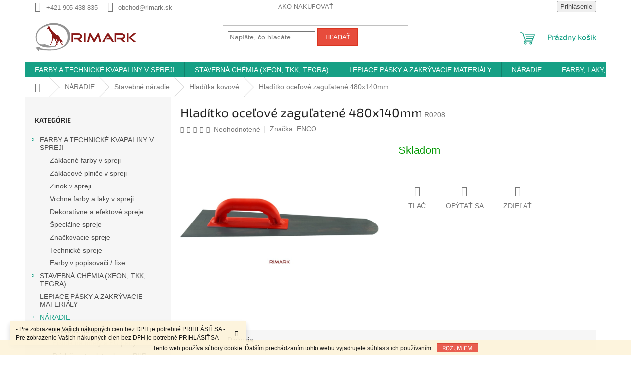

--- FILE ---
content_type: text/html; charset=utf-8
request_url: https://eshop.rimark.sk/hladitka-kovove/hladitko-ocelove-zagulatene-480x140mm/
body_size: 25558
content:
<!doctype html><html lang="sk" dir="ltr" class="header-background-light external-fonts-loaded"><head><meta charset="utf-8" /><meta name="viewport" content="width=device-width,initial-scale=1" /><title>Hladítko oceľové zaguľatené 480x140mm - RIMARK s.r.o.</title><link rel="preconnect" href="https://cdn.myshoptet.com" /><link rel="dns-prefetch" href="https://cdn.myshoptet.com" /><link rel="preload" href="https://cdn.myshoptet.com/prj/dist/master/cms/libs/jquery/jquery-1.11.3.min.js" as="script" /><link href="https://cdn.myshoptet.com/prj/dist/master/cms/templates/frontend_templates/shared/css/font-face/exo-2.css" rel="stylesheet"><link href="https://cdn.myshoptet.com/prj/dist/master/shop/dist/font-shoptet-11.css.62c94c7785ff2cea73b2.css" rel="stylesheet"><script>
dataLayer = [];
dataLayer.push({'shoptet' : {
    "pageId": 726,
    "pageType": "productDetail",
    "currency": "EUR",
    "currencyInfo": {
        "decimalSeparator": ",",
        "exchangeRate": 1,
        "priceDecimalPlaces": 2,
        "symbol": "\u20ac",
        "symbolLeft": 1,
        "thousandSeparator": " "
    },
    "language": "sk",
    "projectId": 163113,
    "product": {
        "id": 531,
        "guid": "38479e3b-750c-11e7-819d-002590dc5efc",
        "hasVariants": false,
        "codes": [
            {
                "code": "R0208"
            }
        ],
        "code": "R0208",
        "name": "Hlad\u00edtko oce\u013eov\u00e9 zagu\u013eaten\u00e9 480x140mm",
        "appendix": "",
        "weight": 0,
        "manufacturer": "ENCO",
        "manufacturerGuid": "1EF533272FB36EFAB013DA0BA3DED3EE",
        "currentCategory": "N\u00c1RADIE | Stavebn\u00e9 n\u00e1radie | Hlad\u00edtka kovov\u00e9",
        "currentCategoryGuid": "93dfdc79-5caa-11e7-819d-002590dc5efc",
        "defaultCategory": "N\u00c1RADIE | Stavebn\u00e9 n\u00e1radie | Hlad\u00edtka kovov\u00e9",
        "defaultCategoryGuid": "93dfdc79-5caa-11e7-819d-002590dc5efc",
        "currency": "EUR"
    },
    "stocks": [
        {
            "id": "ext",
            "title": "Sklad",
            "isDeliveryPoint": 0,
            "visibleOnEshop": 1
        }
    ],
    "cartInfo": {
        "id": null,
        "freeShipping": false,
        "freeShippingFrom": null,
        "leftToFreeGift": {
            "formattedPrice": "\u20ac0",
            "priceLeft": 0
        },
        "freeGift": false,
        "leftToFreeShipping": {
            "priceLeft": null,
            "dependOnRegion": null,
            "formattedPrice": null
        },
        "discountCoupon": [],
        "getNoBillingShippingPrice": {
            "withoutVat": 0,
            "vat": 0,
            "withVat": 0
        },
        "cartItems": [],
        "taxMode": "ORDINARY"
    },
    "cart": [],
    "customer": {
        "priceRatio": 1,
        "priceListId": 1,
        "groupId": null,
        "registered": false,
        "mainAccount": false
    }
}});
</script>
<meta property="og:type" content="website"><meta property="og:site_name" content="eshop.rimark.sk"><meta property="og:url" content="https://eshop.rimark.sk/hladitka-kovove/hladitko-ocelove-zagulatene-480x140mm/"><meta property="og:title" content="Hladítko oceľové zaguľatené 480x140mm - RIMARK s.r.o."><meta name="author" content="RIMARK s.r.o."><meta name="web_author" content="Shoptet.sk"><meta name="dcterms.rightsHolder" content="eshop.rimark.sk"><meta name="robots" content="index,follow"><meta property="og:image" content="https://cdn.myshoptet.com/usr/eshop.rimark.sk/user/shop/big/531_0208-hladitko-ocelove-zakulacene-jpg.jpg?659e5070"><meta property="og:description" content="Hladítko oceľové zaguľatené 480x140mm. "><meta name="description" content="Hladítko oceľové zaguľatené 480x140mm. "><style>:root {--color-primary: #16a085;--color-primary-h: 168;--color-primary-s: 76%;--color-primary-l: 36%;--color-primary-hover: #0a9176;--color-primary-hover-h: 168;--color-primary-hover-s: 87%;--color-primary-hover-l: 30%;--color-secondary: #006f9b;--color-secondary-h: 197;--color-secondary-s: 100%;--color-secondary-l: 30%;--color-secondary-hover: #00639c;--color-secondary-hover-h: 202;--color-secondary-hover-s: 100%;--color-secondary-hover-l: 31%;--color-tertiary: #e74c3c;--color-tertiary-h: 6;--color-tertiary-s: 78%;--color-tertiary-l: 57%;--color-tertiary-hover: #d93621;--color-tertiary-hover-h: 7;--color-tertiary-hover-s: 74%;--color-tertiary-hover-l: 49%;--color-header-background: #ffffff;--template-font: "sans-serif";--template-headings-font: "Exo 2";--header-background-url: url("[data-uri]");--cookies-notice-background: #1A1937;--cookies-notice-color: #F8FAFB;--cookies-notice-button-hover: #f5f5f5;--cookies-notice-link-hover: #27263f;--templates-update-management-preview-mode-content: "Náhľad aktualizácií šablóny je aktívny pre váš prehliadač."}</style>
    
    <link href="https://cdn.myshoptet.com/prj/dist/master/shop/dist/main-11.less.5a24dcbbdabfd189c152.css" rel="stylesheet" />
                <link href="https://cdn.myshoptet.com/prj/dist/master/shop/dist/mobile-header-v1-11.less.1ee105d41b5f713c21aa.css" rel="stylesheet" />
    
    <script>var shoptet = shoptet || {};</script>
    <script src="https://cdn.myshoptet.com/prj/dist/master/shop/dist/main-3g-header.js.05f199e7fd2450312de2.js"></script>
<!-- User include --><!-- /User include --><link rel="shortcut icon" href="/favicon.ico" type="image/x-icon" /><link rel="canonical" href="https://eshop.rimark.sk/hladitka-kovove/hladitko-ocelove-zagulatene-480x140mm/" />    <!-- Global site tag (gtag.js) - Google Analytics -->
    <script async src="https://www.googletagmanager.com/gtag/js?id=G-98ZB298W4M"></script>
    <script>
        
        window.dataLayer = window.dataLayer || [];
        function gtag(){dataLayer.push(arguments);}
        

        
        gtag('js', new Date());

        
                gtag('config', 'G-98ZB298W4M', {"groups":"GA4","send_page_view":false,"content_group":"productDetail","currency":"EUR","page_language":"sk"});
        
        
        
        
        
        
                    gtag('event', 'page_view', {"send_to":"GA4","page_language":"sk","content_group":"productDetail","currency":"EUR"});
        
                gtag('set', 'currency', 'EUR');

        gtag('event', 'view_item', {
            "send_to": "UA",
            "items": [
                {
                    "id": "R0208",
                    "name": "Hlad\u00edtko oce\u013eov\u00e9 zagu\u013eaten\u00e9 480x140mm",
                    "category": "N\u00c1RADIE \/ Stavebn\u00e9 n\u00e1radie \/ Hlad\u00edtka kovov\u00e9",
                                        "brand": "ENCO",
                                                            "price": 5.86
                }
            ]
        });
        
        
        
        
        
                    gtag('event', 'view_item', {"send_to":"GA4","page_language":"sk","content_group":"productDetail","items":[{"item_id":"R0208","item_name":"Hlad\u00edtko oce\u013eov\u00e9 zagu\u013eaten\u00e9 480x140mm","item_brand":"ENCO","item_category":"N\u00c1RADIE","item_category2":"Stavebn\u00e9 n\u00e1radie","item_category3":"Hlad\u00edtka kovov\u00e9","quantity":1,"index":0}]});
        
        
        
        
        
        
        
        document.addEventListener('DOMContentLoaded', function() {
            if (typeof shoptet.tracking !== 'undefined') {
                for (var id in shoptet.tracking.bannersList) {
                    gtag('event', 'view_promotion', {
                        "send_to": "UA",
                        "promotions": [
                            {
                                "id": shoptet.tracking.bannersList[id].id,
                                "name": shoptet.tracking.bannersList[id].name,
                                "position": shoptet.tracking.bannersList[id].position
                            }
                        ]
                    });
                }
            }

            shoptet.consent.onAccept(function(agreements) {
                if (agreements.length !== 0) {
                    console.debug('gtag consent accept');
                    var gtagConsentPayload =  {
                        'ad_storage': agreements.includes(shoptet.config.cookiesConsentOptPersonalisation)
                            ? 'granted' : 'denied',
                        'analytics_storage': agreements.includes(shoptet.config.cookiesConsentOptAnalytics)
                            ? 'granted' : 'denied',
                                                                                                'ad_user_data': agreements.includes(shoptet.config.cookiesConsentOptPersonalisation)
                            ? 'granted' : 'denied',
                        'ad_personalization': agreements.includes(shoptet.config.cookiesConsentOptPersonalisation)
                            ? 'granted' : 'denied',
                        };
                    console.debug('update consent data', gtagConsentPayload);
                    gtag('consent', 'update', gtagConsentPayload);
                    dataLayer.push(
                        { 'event': 'update_consent' }
                    );
                }
            });
        });
    </script>
</head><body class="desktop id-726 in-hladitka-kovove template-11 type-product type-detail multiple-columns-body columns-3 ums_forms_redesign--off ums_a11y_category_page--on ums_discussion_rating_forms--off ums_flags_display_unification--on ums_a11y_login--on mobile-header-version-1"><noscript>
    <style>
        #header {
            padding-top: 0;
            position: relative !important;
            top: 0;
        }
        .header-navigation {
            position: relative !important;
        }
        .overall-wrapper {
            margin: 0 !important;
        }
        body:not(.ready) {
            visibility: visible !important;
        }
    </style>
    <div class="no-javascript">
        <div class="no-javascript__title">Musíte zmeniť nastavenie vášho prehliadača</div>
        <div class="no-javascript__text">Pozrite sa na: <a href="https://www.google.com/support/bin/answer.py?answer=23852">Ako povoliť JavaScript vo vašom prehliadači</a>.</div>
        <div class="no-javascript__text">Ak používate software na blokovanie reklám, možno bude potrebné, aby ste povolili JavaScript z tejto stránky.</div>
        <div class="no-javascript__text">Ďakujeme.</div>
    </div>
</noscript>

        <div id="fb-root"></div>
        <script>
            window.fbAsyncInit = function() {
                FB.init({
//                    appId            : 'your-app-id',
                    autoLogAppEvents : true,
                    xfbml            : true,
                    version          : 'v19.0'
                });
            };
        </script>
        <script async defer crossorigin="anonymous" src="https://connect.facebook.net/sk_SK/sdk.js"></script>    <div class="cookie-ag-wrap">
        <div class="site-msg cookies" data-testid="cookiePopup" data-nosnippet>
            <form action="">
                Tento web používa súbory cookie. Ďalším prechádzaním tohto webu vyjadrujete súhlas s ich používaním.
                <button type="submit" class="btn btn-xs btn-default CookiesOK" data-cookie-notice-ttl="14" data-testid="buttonCookieSubmit">Rozumiem</button>
            </form>
        </div>
            </div>
<a href="#content" class="skip-link sr-only">Prejsť na obsah</a><div class="overall-wrapper"><div class="site-msg information"><div class="container"><div class="text">- Pre zobrazenie Vašich nákupných  cien bez DPH je potrebné PRIHLÁSIŤ SA  - Pre zobrazenie Vašich nákupných  cien bez DPH je potrebné PRIHLÁSIŤ SA -</div><div class="close js-close-information-msg"></div></div></div><div class="user-action"><div class="container">
    <div class="user-action-in">
                    <div id="login" class="user-action-login popup-widget login-widget" role="dialog" aria-labelledby="loginHeading">
        <div class="popup-widget-inner">
                            <h2 id="loginHeading">Prihlásenie k vášmu účtu</h2><div id="customerLogin"><form action="/action/Customer/Login/" method="post" id="formLoginIncluded" class="csrf-enabled formLogin" data-testid="formLogin"><input type="hidden" name="referer" value="" /><div class="form-group"><div class="input-wrapper email js-validated-element-wrapper no-label"><input type="email" name="email" class="form-control" autofocus placeholder="E-mailová adresa (napr. jan@novak.sk)" data-testid="inputEmail" autocomplete="email" required /></div></div><div class="form-group"><div class="input-wrapper password js-validated-element-wrapper no-label"><input type="password" name="password" class="form-control" placeholder="Heslo" data-testid="inputPassword" autocomplete="current-password" required /><span class="no-display">Nemôžete vyplniť toto pole</span><input type="text" name="surname" value="" class="no-display" /></div></div><div class="form-group"><div class="login-wrapper"><button type="submit" class="btn btn-secondary btn-text btn-login" data-testid="buttonSubmit">Prihlásiť sa</button><div class="password-helper"><a href="/registracia/" data-testid="signup" rel="nofollow">Nová registrácia</a><a href="/klient/zabudnute-heslo/" rel="nofollow">Zabudnuté heslo</a></div></div></div></form>
</div>                    </div>
    </div>

                            <div id="cart-widget" class="user-action-cart popup-widget cart-widget loader-wrapper" data-testid="popupCartWidget" role="dialog" aria-hidden="true">
    <div class="popup-widget-inner cart-widget-inner place-cart-here">
        <div class="loader-overlay">
            <div class="loader"></div>
        </div>
    </div>

    <div class="cart-widget-button">
        <a href="/kosik/" class="btn btn-conversion" id="continue-order-button" rel="nofollow" data-testid="buttonNextStep">Pokračovať do košíka</a>
    </div>
</div>
            </div>
</div>
</div><div class="top-navigation-bar" data-testid="topNavigationBar">

    <div class="container">

        <div class="top-navigation-contacts">
            <strong>Zákaznícka podpora:</strong><a href="tel:+421905438835" class="project-phone" aria-label="Zavolať na +421905438835" data-testid="contactboxPhone"><span>+421 905 438 835</span></a><a href="mailto:obchod@rimark.sk" class="project-email" data-testid="contactboxEmail"><span>obchod@rimark.sk</span></a>        </div>

                            <div class="top-navigation-menu">
                <div class="top-navigation-menu-trigger"></div>
                <ul class="top-navigation-bar-menu">
                                            <li class="top-navigation-menu-item-27">
                            <a href="/ako-nakupovat/">Ako nakupovať</a>
                        </li>
                                    </ul>
                <ul class="top-navigation-bar-menu-helper"></ul>
            </div>
        
        <div class="top-navigation-tools">
            <div class="responsive-tools">
                <a href="#" class="toggle-window" data-target="search" aria-label="Hľadať" data-testid="linkSearchIcon"></a>
                                                            <a href="#" class="toggle-window" data-target="login"></a>
                                                    <a href="#" class="toggle-window" data-target="navigation" aria-label="Menu" data-testid="hamburgerMenu"></a>
            </div>
                        <button class="top-nav-button top-nav-button-login toggle-window" type="button" data-target="login" aria-haspopup="dialog" aria-controls="login" aria-expanded="false" data-testid="signin"><span>Prihlásenie</span></button>        </div>

    </div>

</div>
<header id="header"><div class="container navigation-wrapper">
    <div class="header-top">
        <div class="site-name-wrapper">
            <div class="site-name"><a href="/" data-testid="linkWebsiteLogo"><img src="https://cdn.myshoptet.com/usr/eshop.rimark.sk/user/logos/rimark_logo_01.png" alt="RIMARK s.r.o." fetchpriority="low" /></a></div>        </div>
        <div class="search" itemscope itemtype="https://schema.org/WebSite">
            <meta itemprop="headline" content="Hladítka kovové"/><meta itemprop="url" content="https://eshop.rimark.sk"/><meta itemprop="text" content="Hladítko oceľové zaguľatené 480x140mm. "/>            <form action="/action/ProductSearch/prepareString/" method="post"
    id="formSearchForm" class="search-form compact-form js-search-main"
    itemprop="potentialAction" itemscope itemtype="https://schema.org/SearchAction" data-testid="searchForm">
    <fieldset>
        <meta itemprop="target"
            content="https://eshop.rimark.sk/vyhladavanie/?string={string}"/>
        <input type="hidden" name="language" value="sk"/>
        
            
<input
    type="search"
    name="string"
        class="query-input form-control search-input js-search-input"
    placeholder="Napíšte, čo hľadáte"
    autocomplete="off"
    required
    itemprop="query-input"
    aria-label="Vyhľadávanie"
    data-testid="searchInput"
>
            <button type="submit" class="btn btn-default" data-testid="searchBtn">Hľadať</button>
        
    </fieldset>
</form>
        </div>
        <div class="navigation-buttons">
                
    <a href="/kosik/" class="btn btn-icon toggle-window cart-count" data-target="cart" data-hover="true" data-redirect="true" data-testid="headerCart" rel="nofollow" aria-haspopup="dialog" aria-expanded="false" aria-controls="cart-widget">
        
                <span class="sr-only">Nákupný košík</span>
        
            <span class="cart-price visible-lg-inline-block" data-testid="headerCartPrice">
                                    Prázdny košík                            </span>
        
    
            </a>
        </div>
    </div>
    <nav id="navigation" aria-label="Hlavné menu" data-collapsible="true"><div class="navigation-in menu"><ul class="menu-level-1" role="menubar" data-testid="headerMenuItems"><li class="menu-item-765 ext" role="none"><a href="/farby-v-spreji/" data-testid="headerMenuItem" role="menuitem" aria-haspopup="true" aria-expanded="false"><b>FARBY A TECHNICKÉ KVAPALINY V SPREJI</b><span class="submenu-arrow"></span></a><ul class="menu-level-2" aria-label="FARBY A TECHNICKÉ KVAPALINY V SPREJI" tabindex="-1" role="menu"><li class="menu-item-768" role="none"><a href="/zakladne-farby-v-spreji/" class="menu-image" data-testid="headerMenuItem" tabindex="-1" aria-hidden="true"><img src="data:image/svg+xml,%3Csvg%20width%3D%22140%22%20height%3D%22100%22%20xmlns%3D%22http%3A%2F%2Fwww.w3.org%2F2000%2Fsvg%22%3E%3C%2Fsvg%3E" alt="" aria-hidden="true" width="140" height="100"  data-src="https://cdn.myshoptet.com/prj/dist/master/cms/templates/frontend_templates/00/img/folder.svg" fetchpriority="low" /></a><div><a href="/zakladne-farby-v-spreji/" data-testid="headerMenuItem" role="menuitem"><span>Základné farby v spreji</span></a>
                        </div></li><li class="menu-item-771" role="none"><a href="/zakladove-plnice-v-spreji/" class="menu-image" data-testid="headerMenuItem" tabindex="-1" aria-hidden="true"><img src="data:image/svg+xml,%3Csvg%20width%3D%22140%22%20height%3D%22100%22%20xmlns%3D%22http%3A%2F%2Fwww.w3.org%2F2000%2Fsvg%22%3E%3C%2Fsvg%3E" alt="" aria-hidden="true" width="140" height="100"  data-src="https://cdn.myshoptet.com/prj/dist/master/cms/templates/frontend_templates/00/img/folder.svg" fetchpriority="low" /></a><div><a href="/zakladove-plnice-v-spreji/" data-testid="headerMenuItem" role="menuitem"><span>Základové plniče v spreji</span></a>
                        </div></li><li class="menu-item-777" role="none"><a href="/zinok-v-spreji/" class="menu-image" data-testid="headerMenuItem" tabindex="-1" aria-hidden="true"><img src="data:image/svg+xml,%3Csvg%20width%3D%22140%22%20height%3D%22100%22%20xmlns%3D%22http%3A%2F%2Fwww.w3.org%2F2000%2Fsvg%22%3E%3C%2Fsvg%3E" alt="" aria-hidden="true" width="140" height="100"  data-src="https://cdn.myshoptet.com/prj/dist/master/cms/templates/frontend_templates/00/img/folder.svg" fetchpriority="low" /></a><div><a href="/zinok-v-spreji/" data-testid="headerMenuItem" role="menuitem"><span>Zinok v spreji</span></a>
                        </div></li><li class="menu-item-774" role="none"><a href="/vrchne-farby-a-laky-v-spreji/" class="menu-image" data-testid="headerMenuItem" tabindex="-1" aria-hidden="true"><img src="data:image/svg+xml,%3Csvg%20width%3D%22140%22%20height%3D%22100%22%20xmlns%3D%22http%3A%2F%2Fwww.w3.org%2F2000%2Fsvg%22%3E%3C%2Fsvg%3E" alt="" aria-hidden="true" width="140" height="100"  data-src="https://cdn.myshoptet.com/prj/dist/master/cms/templates/frontend_templates/00/img/folder.svg" fetchpriority="low" /></a><div><a href="/vrchne-farby-a-laky-v-spreji/" data-testid="headerMenuItem" role="menuitem"><span>Vrchné farby a laky v spreji</span></a>
                        </div></li><li class="menu-item-780" role="none"><a href="/dekorativne-spreje/" class="menu-image" data-testid="headerMenuItem" tabindex="-1" aria-hidden="true"><img src="data:image/svg+xml,%3Csvg%20width%3D%22140%22%20height%3D%22100%22%20xmlns%3D%22http%3A%2F%2Fwww.w3.org%2F2000%2Fsvg%22%3E%3C%2Fsvg%3E" alt="" aria-hidden="true" width="140" height="100"  data-src="https://cdn.myshoptet.com/prj/dist/master/cms/templates/frontend_templates/00/img/folder.svg" fetchpriority="low" /></a><div><a href="/dekorativne-spreje/" data-testid="headerMenuItem" role="menuitem"><span>Dekoratívne a efektové spreje</span></a>
                        </div></li><li class="menu-item-786" role="none"><a href="/specialne-spreje/" class="menu-image" data-testid="headerMenuItem" tabindex="-1" aria-hidden="true"><img src="data:image/svg+xml,%3Csvg%20width%3D%22140%22%20height%3D%22100%22%20xmlns%3D%22http%3A%2F%2Fwww.w3.org%2F2000%2Fsvg%22%3E%3C%2Fsvg%3E" alt="" aria-hidden="true" width="140" height="100"  data-src="https://cdn.myshoptet.com/prj/dist/master/cms/templates/frontend_templates/00/img/folder.svg" fetchpriority="low" /></a><div><a href="/specialne-spreje/" data-testid="headerMenuItem" role="menuitem"><span>Špeciálne spreje</span></a>
                        </div></li><li class="menu-item-789" role="none"><a href="/znackovacie-spreje/" class="menu-image" data-testid="headerMenuItem" tabindex="-1" aria-hidden="true"><img src="data:image/svg+xml,%3Csvg%20width%3D%22140%22%20height%3D%22100%22%20xmlns%3D%22http%3A%2F%2Fwww.w3.org%2F2000%2Fsvg%22%3E%3C%2Fsvg%3E" alt="" aria-hidden="true" width="140" height="100"  data-src="https://cdn.myshoptet.com/prj/dist/master/cms/templates/frontend_templates/00/img/folder.svg" fetchpriority="low" /></a><div><a href="/znackovacie-spreje/" data-testid="headerMenuItem" role="menuitem"><span>Značkovacie spreje</span></a>
                        </div></li><li class="menu-item-783" role="none"><a href="/technicke-spreje/" class="menu-image" data-testid="headerMenuItem" tabindex="-1" aria-hidden="true"><img src="data:image/svg+xml,%3Csvg%20width%3D%22140%22%20height%3D%22100%22%20xmlns%3D%22http%3A%2F%2Fwww.w3.org%2F2000%2Fsvg%22%3E%3C%2Fsvg%3E" alt="" aria-hidden="true" width="140" height="100"  data-src="https://cdn.myshoptet.com/prj/dist/master/cms/templates/frontend_templates/00/img/folder.svg" fetchpriority="low" /></a><div><a href="/technicke-spreje/" data-testid="headerMenuItem" role="menuitem"><span>Technické spreje</span></a>
                        </div></li><li class="menu-item-792" role="none"><a href="/korekcne-fixky/" class="menu-image" data-testid="headerMenuItem" tabindex="-1" aria-hidden="true"><img src="data:image/svg+xml,%3Csvg%20width%3D%22140%22%20height%3D%22100%22%20xmlns%3D%22http%3A%2F%2Fwww.w3.org%2F2000%2Fsvg%22%3E%3C%2Fsvg%3E" alt="" aria-hidden="true" width="140" height="100"  data-src="https://cdn.myshoptet.com/prj/dist/master/cms/templates/frontend_templates/00/img/folder.svg" fetchpriority="low" /></a><div><a href="/korekcne-fixky/" data-testid="headerMenuItem" role="menuitem"><span>Farby v popisovači / fixe</span></a>
                        </div></li></ul></li>
<li class="menu-item-684 ext" role="none"><a href="/stavebna-chemia/" data-testid="headerMenuItem" role="menuitem" aria-haspopup="true" aria-expanded="false"><b>STAVEBNÁ CHÉMIA (XEON, TKK, TEGRA)</b><span class="submenu-arrow"></span></a><ul class="menu-level-2" aria-label="STAVEBNÁ CHÉMIA (XEON, TKK, TEGRA)" tabindex="-1" role="menu"><li class="menu-item-867 has-third-level" role="none"><a href="/montazne-peny/" class="menu-image" data-testid="headerMenuItem" tabindex="-1" aria-hidden="true"><img src="data:image/svg+xml,%3Csvg%20width%3D%22140%22%20height%3D%22100%22%20xmlns%3D%22http%3A%2F%2Fwww.w3.org%2F2000%2Fsvg%22%3E%3C%2Fsvg%3E" alt="" aria-hidden="true" width="140" height="100"  data-src="https://cdn.myshoptet.com/prj/dist/master/cms/templates/frontend_templates/00/img/folder.svg" fetchpriority="low" /></a><div><a href="/montazne-peny/" data-testid="headerMenuItem" role="menuitem"><span>Montážne peny</span></a>
                                                    <ul class="menu-level-3" role="menu">
                                                                    <li class="menu-item-979" role="none">
                                        <a href="/montazne-peny-standardne/" data-testid="headerMenuItem" role="menuitem">
                                            Montážne peny - štandardné</a>,                                    </li>
                                                                    <li class="menu-item-982" role="none">
                                        <a href="/montazne-peny-nizkoexpanzne/" data-testid="headerMenuItem" role="menuitem">
                                            Montážne peny - nízkoexpanzné</a>,                                    </li>
                                                                    <li class="menu-item-990" role="none">
                                        <a href="/montazne-peny-lepidla/" data-testid="headerMenuItem" role="menuitem">
                                            Montážne peny - izolačné, konštrukčné a murovacie</a>,                                    </li>
                                                                    <li class="menu-item-1029" role="none">
                                        <a href="/montazne-peny-specialne/" data-testid="headerMenuItem" role="menuitem">
                                            Montážne peny - špeciálne</a>                                    </li>
                                                            </ul>
                        </div></li><li class="menu-item-870 has-third-level" role="none"><a href="/tmely-a-silikony/" class="menu-image" data-testid="headerMenuItem" tabindex="-1" aria-hidden="true"><img src="data:image/svg+xml,%3Csvg%20width%3D%22140%22%20height%3D%22100%22%20xmlns%3D%22http%3A%2F%2Fwww.w3.org%2F2000%2Fsvg%22%3E%3C%2Fsvg%3E" alt="" aria-hidden="true" width="140" height="100"  data-src="https://cdn.myshoptet.com/prj/dist/master/cms/templates/frontend_templates/00/img/folder.svg" fetchpriority="low" /></a><div><a href="/tmely-a-silikony/" data-testid="headerMenuItem" role="menuitem"><span>Tmely a silikóny</span></a>
                                                    <ul class="menu-level-3" role="menu">
                                                                    <li class="menu-item-885" role="none">
                                        <a href="/akrylove-tmely/" data-testid="headerMenuItem" role="menuitem">
                                            Akrylové tmely</a>,                                    </li>
                                                                    <li class="menu-item-888" role="none">
                                        <a href="/silikony-elasticke-tmely/" data-testid="headerMenuItem" role="menuitem">
                                            Silikóny - elastické tmely</a>,                                    </li>
                                                                    <li class="menu-item-891" role="none">
                                        <a href="/ms-polymerne-lepidla-a-tmely/" data-testid="headerMenuItem" role="menuitem">
                                            MS polymérne tmely a lepidlá</a>,                                    </li>
                                                                    <li class="menu-item-894" role="none">
                                        <a href="/bitumenove-a-butylenove-tmely/" data-testid="headerMenuItem" role="menuitem">
                                            Bitúmenové a butylénové tmely</a>,                                    </li>
                                                                    <li class="menu-item-897" role="none">
                                        <a href="/specialne-tmely/" data-testid="headerMenuItem" role="menuitem">
                                            Špeciálne tmely</a>                                    </li>
                                                            </ul>
                        </div></li><li class="menu-item-873 has-third-level" role="none"><a href="/lepidla-a-chemicke-kotvy/" class="menu-image" data-testid="headerMenuItem" tabindex="-1" aria-hidden="true"><img src="data:image/svg+xml,%3Csvg%20width%3D%22140%22%20height%3D%22100%22%20xmlns%3D%22http%3A%2F%2Fwww.w3.org%2F2000%2Fsvg%22%3E%3C%2Fsvg%3E" alt="" aria-hidden="true" width="140" height="100"  data-src="https://cdn.myshoptet.com/prj/dist/master/cms/templates/frontend_templates/00/img/folder.svg" fetchpriority="low" /></a><div><a href="/lepidla-a-chemicke-kotvy/" data-testid="headerMenuItem" role="menuitem"><span>Lepidlá a chemické kotvy</span></a>
                                                    <ul class="menu-level-3" role="menu">
                                                                    <li class="menu-item-1041" role="none">
                                        <a href="/chemicke-kotvy/" data-testid="headerMenuItem" role="menuitem">
                                            Chemické kotvy</a>,                                    </li>
                                                                    <li class="menu-item-1044" role="none">
                                        <a href="/lepidla/" data-testid="headerMenuItem" role="menuitem">
                                            Lepidlá</a>                                    </li>
                                                            </ul>
                        </div></li><li class="menu-item-876" role="none"><a href="/hydroizolacie/" class="menu-image" data-testid="headerMenuItem" tabindex="-1" aria-hidden="true"><img src="data:image/svg+xml,%3Csvg%20width%3D%22140%22%20height%3D%22100%22%20xmlns%3D%22http%3A%2F%2Fwww.w3.org%2F2000%2Fsvg%22%3E%3C%2Fsvg%3E" alt="" aria-hidden="true" width="140" height="100"  data-src="https://cdn.myshoptet.com/prj/dist/master/cms/templates/frontend_templates/00/img/folder.svg" fetchpriority="low" /></a><div><a href="/hydroizolacie/" data-testid="headerMenuItem" role="menuitem"><span>Hydroizolácie</span></a>
                        </div></li><li class="menu-item-962" role="none"><a href="/tkk-fix-lepidla/" class="menu-image" data-testid="headerMenuItem" tabindex="-1" aria-hidden="true"><img src="data:image/svg+xml,%3Csvg%20width%3D%22140%22%20height%3D%22100%22%20xmlns%3D%22http%3A%2F%2Fwww.w3.org%2F2000%2Fsvg%22%3E%3C%2Fsvg%3E" alt="" aria-hidden="true" width="140" height="100"  data-src="https://cdn.myshoptet.com/usr/eshop.rimark.sk/user/categories/thumb/tkk_fix-glue-family.png" fetchpriority="low" /></a><div><a href="/tkk-fix-lepidla/" data-testid="headerMenuItem" role="menuitem"><span>TKK FIX lepidlá</span></a>
                        </div></li><li class="menu-item-910" role="none"><a href="/technicke-spreje-2/" class="menu-image" data-testid="headerMenuItem" tabindex="-1" aria-hidden="true"><img src="data:image/svg+xml,%3Csvg%20width%3D%22140%22%20height%3D%22100%22%20xmlns%3D%22http%3A%2F%2Fwww.w3.org%2F2000%2Fsvg%22%3E%3C%2Fsvg%3E" alt="" aria-hidden="true" width="140" height="100"  data-src="https://cdn.myshoptet.com/prj/dist/master/cms/templates/frontend_templates/00/img/folder.svg" fetchpriority="low" /></a><div><a href="/technicke-spreje-2/" data-testid="headerMenuItem" role="menuitem"><span>TKK technické spreje</span></a>
                        </div></li><li class="menu-item-916" role="none"><a href="/cistice-a-odstranovace-pien-a-tmelov/" class="menu-image" data-testid="headerMenuItem" tabindex="-1" aria-hidden="true"><img src="data:image/svg+xml,%3Csvg%20width%3D%22140%22%20height%3D%22100%22%20xmlns%3D%22http%3A%2F%2Fwww.w3.org%2F2000%2Fsvg%22%3E%3C%2Fsvg%3E" alt="" aria-hidden="true" width="140" height="100"  data-src="https://cdn.myshoptet.com/prj/dist/master/cms/templates/frontend_templates/00/img/folder.svg" fetchpriority="low" /></a><div><a href="/cistice-a-odstranovace-pien-a-tmelov/" data-testid="headerMenuItem" role="menuitem"><span>Čističe a odstraňovače pien a tmelov</span></a>
                        </div></li><li class="menu-item-1144" role="none"><a href="/prislusenstvo-k-stavebnej-chemii/" class="menu-image" data-testid="headerMenuItem" tabindex="-1" aria-hidden="true"><img src="data:image/svg+xml,%3Csvg%20width%3D%22140%22%20height%3D%22100%22%20xmlns%3D%22http%3A%2F%2Fwww.w3.org%2F2000%2Fsvg%22%3E%3C%2Fsvg%3E" alt="" aria-hidden="true" width="140" height="100"  data-src="https://cdn.myshoptet.com/prj/dist/master/cms/templates/frontend_templates/00/img/folder.svg" fetchpriority="low" /></a><div><a href="/prislusenstvo-k-stavebnej-chemii/" data-testid="headerMenuItem" role="menuitem"><span>Príslušenstvo k stavebnej chémii</span></a>
                        </div></li></ul></li>
<li class="menu-item-1087" role="none"><a href="/lepiace-pasky-a-zakryvacie-materialy/" data-testid="headerMenuItem" role="menuitem" aria-expanded="false"><b>LEPIACE PÁSKY A ZAKRÝVACIE MATERIÁLY</b></a></li>
<li class="menu-item-687 ext" role="none"><a href="/naradie/" data-testid="headerMenuItem" role="menuitem" aria-haspopup="true" aria-expanded="false"><b>NÁRADIE</b><span class="submenu-arrow"></span></a><ul class="menu-level-2" aria-label="NÁRADIE" tabindex="-1" role="menu"><li class="menu-item-708 has-third-level" role="none"><a href="/stavebne-naradie/" class="menu-image" data-testid="headerMenuItem" tabindex="-1" aria-hidden="true"><img src="data:image/svg+xml,%3Csvg%20width%3D%22140%22%20height%3D%22100%22%20xmlns%3D%22http%3A%2F%2Fwww.w3.org%2F2000%2Fsvg%22%3E%3C%2Fsvg%3E" alt="" aria-hidden="true" width="140" height="100"  data-src="https://cdn.myshoptet.com/prj/dist/master/cms/templates/frontend_templates/00/img/folder.svg" fetchpriority="low" /></a><div><a href="/stavebne-naradie/" data-testid="headerMenuItem" role="menuitem"><span>Stavebné náradie</span></a>
                                                    <ul class="menu-level-3" role="menu">
                                                                    <li class="menu-item-852" role="none">
                                        <a href="/pistole-na-tmely-a-pu-peny/" data-testid="headerMenuItem" role="menuitem">
                                            Pištole na tmely a PU peny</a>,                                    </li>
                                                                    <li class="menu-item-882" role="none">
                                        <a href="/prislusenstvo-k-tmelom-a-pur-penam/" data-testid="headerMenuItem" role="menuitem">
                                            Príslušenstvo k tmelom a PUR penám</a>,                                    </li>
                                                                    <li class="menu-item-726" role="none">
                                        <a href="/hladitka-kovove/" class="active" data-testid="headerMenuItem" role="menuitem">
                                            Hladítka kovové</a>,                                    </li>
                                                                    <li class="menu-item-729" role="none">
                                        <a href="/hladitka-plastove/" data-testid="headerMenuItem" role="menuitem">
                                            Hladítka plastové</a>,                                    </li>
                                                                    <li class="menu-item-732" role="none">
                                        <a href="/hladitka-s-potahom/" data-testid="headerMenuItem" role="menuitem">
                                            Hladítka s poťahom</a>,                                    </li>
                                                                    <li class="menu-item-735" role="none">
                                        <a href="/hladitka-brusne-a-skrabaky/" data-testid="headerMenuItem" role="menuitem">
                                            Hladítka brúsne a škrabáky</a>,                                    </li>
                                                                    <li class="menu-item-738" role="none">
                                        <a href="/spachtle-a-stierky/" data-testid="headerMenuItem" role="menuitem">
                                            Špachtle a stierky</a>,                                    </li>
                                                                    <li class="menu-item-741" role="none">
                                        <a href="/lyzice/" data-testid="headerMenuItem" role="menuitem">
                                            Lyžice</a>,                                    </li>
                                                                    <li class="menu-item-744" role="none">
                                        <a href="/naberacky/" data-testid="headerMenuItem" role="menuitem">
                                            Naberačky</a>,                                    </li>
                                                                    <li class="menu-item-747" role="none">
                                        <a href="/miesadla/" data-testid="headerMenuItem" role="menuitem">
                                            Miešadlá</a>,                                    </li>
                                                                    <li class="menu-item-798" role="none">
                                        <a href="/kladiva/" data-testid="headerMenuItem" role="menuitem">
                                            Kladivá</a>,                                    </li>
                                                                    <li class="menu-item-924" role="none">
                                        <a href="/sekace/" data-testid="headerMenuItem" role="menuitem">
                                            Sekáče</a>,                                    </li>
                                                                    <li class="menu-item-750" role="none">
                                        <a href="/vodovahy-a-meradla/" data-testid="headerMenuItem" role="menuitem">
                                            Vodováhy a meradlá</a>,                                    </li>
                                                                    <li class="menu-item-922" role="none">
                                        <a href="/klieste/" data-testid="headerMenuItem" role="menuitem">
                                            Kliešte</a>,                                    </li>
                                                                    <li class="menu-item-861" role="none">
                                        <a href="/pilky/" data-testid="headerMenuItem" role="menuitem">
                                            Pílky, pilníky a rašple</a>,                                    </li>
                                                                    <li class="menu-item-753" role="none">
                                        <a href="/noze--skrabky-a-cepele/" data-testid="headerMenuItem" role="menuitem">
                                            Nože, škrabky a čepele</a>,                                    </li>
                                                                    <li class="menu-item-717" role="none">
                                        <a href="/brusiva/" data-testid="headerMenuItem" role="menuitem">
                                            Brúsenie, vŕtanie, rezanie a pílenie</a>,                                    </li>
                                                                    <li class="menu-item-1017" role="none">
                                        <a href="/skrutkovace-a-bity/" data-testid="headerMenuItem" role="menuitem">
                                            Skrutkovače a bity</a>,                                    </li>
                                                                    <li class="menu-item-756" role="none">
                                        <a href="/zmetaky--metly-a-kartace/" data-testid="headerMenuItem" role="menuitem">
                                            Zmetáky, metly a kartáče</a>,                                    </li>
                                                                    <li class="menu-item-1011" role="none">
                                        <a href="/vedra--nadoby--bandasky-2/" data-testid="headerMenuItem" role="menuitem">
                                            Vedrá, nádoby, bandasky</a>,                                    </li>
                                                                    <li class="menu-item-759" role="none">
                                        <a href="/nezaradene-stavebne-naradie/" data-testid="headerMenuItem" role="menuitem">
                                            Nezaradené stavebné náradie a doplnky</a>,                                    </li>
                                                                    <li class="menu-item-948" role="none">
                                        <a href="/prislusenstvo-a-pomocky-pre-obkladacov/" data-testid="headerMenuItem" role="menuitem">
                                            Príslušenstvo a pomôcky pre obkladačov</a>                                    </li>
                                                            </ul>
                        </div></li><li class="menu-item-711 has-third-level" role="none"><a href="/maliarske-naradie/" class="menu-image" data-testid="headerMenuItem" tabindex="-1" aria-hidden="true"><img src="data:image/svg+xml,%3Csvg%20width%3D%22140%22%20height%3D%22100%22%20xmlns%3D%22http%3A%2F%2Fwww.w3.org%2F2000%2Fsvg%22%3E%3C%2Fsvg%3E" alt="" aria-hidden="true" width="140" height="100"  data-src="https://cdn.myshoptet.com/prj/dist/master/cms/templates/frontend_templates/00/img/folder.svg" fetchpriority="low" /></a><div><a href="/maliarske-naradie/" data-testid="headerMenuItem" role="menuitem"><span>Maliarske náradie</span></a>
                                                    <ul class="menu-level-3" role="menu">
                                                                    <li class="menu-item-804" role="none">
                                        <a href="/stetce/" data-testid="headerMenuItem" role="menuitem">
                                            Štetce</a>,                                    </li>
                                                                    <li class="menu-item-807" role="none">
                                        <a href="/stetky/" data-testid="headerMenuItem" role="menuitem">
                                            Štetky</a>,                                    </li>
                                                                    <li class="menu-item-810" role="none">
                                        <a href="/maliarske-valceky-50-150mm/" data-testid="headerMenuItem" role="menuitem">
                                            Maliarske valčeky 50 - 150mm</a>,                                    </li>
                                                                    <li class="menu-item-1138" role="none">
                                        <a href="/maliarske-valce-180-270mm/" data-testid="headerMenuItem" role="menuitem">
                                            Maliarske valce 180 - 270mm</a>,                                    </li>
                                                                    <li class="menu-item-813" role="none">
                                        <a href="/drziaky-k-valcom-a-teleskopicke-tyce/" data-testid="headerMenuItem" role="menuitem">
                                            Držiaky k valcom a teleskopické tyče </a>,                                    </li>
                                                                    <li class="menu-item-816" role="none">
                                        <a href="/vedra--vanicky--stieracie-mriezky/" data-testid="headerMenuItem" role="menuitem">
                                            Vedrá, vaničky, stieracie mriežky</a>,                                    </li>
                                                                    <li class="menu-item-819" role="none">
                                        <a href="/stierky-a-spachtle/" data-testid="headerMenuItem" role="menuitem">
                                            Špachtle a stierky</a>,                                    </li>
                                                                    <li class="menu-item-822" role="none">
                                        <a href="/miesadla-2/" data-testid="headerMenuItem" role="menuitem">
                                            Miešadlá</a>,                                    </li>
                                                                    <li class="menu-item-831" role="none">
                                        <a href="/brusenie-a-cistenie-podkladu/" data-testid="headerMenuItem" role="menuitem">
                                            Brúsenie a čistenie podkladu</a>,                                    </li>
                                                                    <li class="menu-item-855" role="none">
                                        <a href="/pistole-na-tmely-a-pu-peny-2/" data-testid="headerMenuItem" role="menuitem">
                                            Pištole na tmely a PU peny</a>,                                    </li>
                                                                    <li class="menu-item-825" role="none">
                                        <a href="/zakryvanie-a-oblepovanie/" data-testid="headerMenuItem" role="menuitem">
                                            Zakrývanie a oblepovanie</a>                                    </li>
                                                            </ul>
                        </div></li><li class="menu-item-927 has-third-level" role="none"><a href="/zakryvanie-a-oblepovanie-2/" class="menu-image" data-testid="headerMenuItem" tabindex="-1" aria-hidden="true"><img src="data:image/svg+xml,%3Csvg%20width%3D%22140%22%20height%3D%22100%22%20xmlns%3D%22http%3A%2F%2Fwww.w3.org%2F2000%2Fsvg%22%3E%3C%2Fsvg%3E" alt="" aria-hidden="true" width="140" height="100"  data-src="https://cdn.myshoptet.com/prj/dist/master/cms/templates/frontend_templates/00/img/folder.svg" fetchpriority="low" /></a><div><a href="/zakryvanie-a-oblepovanie-2/" data-testid="headerMenuItem" role="menuitem"><span>Zakrývanie a oblepovanie</span></a>
                                                    <ul class="menu-level-3" role="menu">
                                                                    <li class="menu-item-930" role="none">
                                        <a href="/zakryvacie-folie/" data-testid="headerMenuItem" role="menuitem">
                                            Zakrývacie fólie</a>,                                    </li>
                                                                    <li class="menu-item-933" role="none">
                                        <a href="/maskovacie-pasky/" data-testid="headerMenuItem" role="menuitem">
                                            Maskovacie pásky</a>,                                    </li>
                                                                    <li class="menu-item-1028" role="none">
                                        <a href="/obojstranne-lepiace-pasky/" data-testid="headerMenuItem" role="menuitem">
                                            Obojstranné lepiace pásky</a>                                    </li>
                                                            </ul>
                        </div></li><li class="menu-item-714 has-third-level" role="none"><a href="/dielenske-naradie/" class="menu-image" data-testid="headerMenuItem" tabindex="-1" aria-hidden="true"><img src="data:image/svg+xml,%3Csvg%20width%3D%22140%22%20height%3D%22100%22%20xmlns%3D%22http%3A%2F%2Fwww.w3.org%2F2000%2Fsvg%22%3E%3C%2Fsvg%3E" alt="" aria-hidden="true" width="140" height="100"  data-src="https://cdn.myshoptet.com/prj/dist/master/cms/templates/frontend_templates/00/img/folder.svg" fetchpriority="low" /></a><div><a href="/dielenske-naradie/" data-testid="headerMenuItem" role="menuitem"><span>Dielenské náradie</span></a>
                                                    <ul class="menu-level-3" role="menu">
                                                                    <li class="menu-item-1020" role="none">
                                        <a href="/skrutkovace-a-bity-2/" data-testid="headerMenuItem" role="menuitem">
                                            Skrutkovače a bity</a>                                    </li>
                                                            </ul>
                        </div></li><li class="menu-item-720 has-third-level" role="none"><a href="/opp/" class="menu-image" data-testid="headerMenuItem" tabindex="-1" aria-hidden="true"><img src="data:image/svg+xml,%3Csvg%20width%3D%22140%22%20height%3D%22100%22%20xmlns%3D%22http%3A%2F%2Fwww.w3.org%2F2000%2Fsvg%22%3E%3C%2Fsvg%3E" alt="" aria-hidden="true" width="140" height="100"  data-src="https://cdn.myshoptet.com/prj/dist/master/cms/templates/frontend_templates/00/img/folder.svg" fetchpriority="low" /></a><div><a href="/opp/" data-testid="headerMenuItem" role="menuitem"><span>OOPP</span></a>
                                                    <ul class="menu-level-3" role="menu">
                                                                    <li class="menu-item-837" role="none">
                                        <a href="/rukavice/" data-testid="headerMenuItem" role="menuitem">
                                            Rukavice</a>,                                    </li>
                                                                    <li class="menu-item-840" role="none">
                                        <a href="/ochranne-masky-na-tvar/" data-testid="headerMenuItem" role="menuitem">
                                            Ochranné masky na tvár</a>,                                    </li>
                                                                    <li class="menu-item-843" role="none">
                                        <a href="/ochranne-odevy-overaly/" data-testid="headerMenuItem" role="menuitem">
                                            Ochranné odevy - overaly </a>,                                    </li>
                                                                    <li class="menu-item-846" role="none">
                                        <a href="/nezaradene-opp/" data-testid="headerMenuItem" role="menuitem">
                                            Nezaradené OOPP</a>                                    </li>
                                                            </ul>
                        </div></li><li class="menu-item-723" role="none"><a href="/nezaradene-naradie-a-doplnky/" class="menu-image" data-testid="headerMenuItem" tabindex="-1" aria-hidden="true"><img src="data:image/svg+xml,%3Csvg%20width%3D%22140%22%20height%3D%22100%22%20xmlns%3D%22http%3A%2F%2Fwww.w3.org%2F2000%2Fsvg%22%3E%3C%2Fsvg%3E" alt="" aria-hidden="true" width="140" height="100"  data-src="https://cdn.myshoptet.com/prj/dist/master/cms/templates/frontend_templates/00/img/folder.svg" fetchpriority="low" /></a><div><a href="/nezaradene-naradie-a-doplnky/" data-testid="headerMenuItem" role="menuitem"><span>Nezaradené náradie a doplnky</span></a>
                        </div></li><li class="menu-item-1105" role="none"><a href="/cistenie-a-upratovanie/" class="menu-image" data-testid="headerMenuItem" tabindex="-1" aria-hidden="true"><img src="data:image/svg+xml,%3Csvg%20width%3D%22140%22%20height%3D%22100%22%20xmlns%3D%22http%3A%2F%2Fwww.w3.org%2F2000%2Fsvg%22%3E%3C%2Fsvg%3E" alt="" aria-hidden="true" width="140" height="100"  data-src="https://cdn.myshoptet.com/prj/dist/master/cms/templates/frontend_templates/00/img/folder.svg" fetchpriority="low" /></a><div><a href="/cistenie-a-upratovanie/" data-testid="headerMenuItem" role="menuitem"><span>Čistenie a upratovanie</span></a>
                        </div></li></ul></li>
<li class="menu-item-690 ext" role="none"><a href="/farby-a-omietky/" data-testid="headerMenuItem" role="menuitem" aria-haspopup="true" aria-expanded="false"><b>FARBY, LAKY, OMIETKY</b><span class="submenu-arrow"></span></a><ul class="menu-level-2" aria-label="FARBY, LAKY, OMIETKY" tabindex="-1" role="menu"><li class="menu-item-1014" role="none"><a href="/sadra--tmely-a-stierky/" class="menu-image" data-testid="headerMenuItem" tabindex="-1" aria-hidden="true"><img src="data:image/svg+xml,%3Csvg%20width%3D%22140%22%20height%3D%22100%22%20xmlns%3D%22http%3A%2F%2Fwww.w3.org%2F2000%2Fsvg%22%3E%3C%2Fsvg%3E" alt="" aria-hidden="true" width="140" height="100"  data-src="https://cdn.myshoptet.com/prj/dist/master/cms/templates/frontend_templates/00/img/folder.svg" fetchpriority="low" /></a><div><a href="/sadra--tmely-a-stierky/" data-testid="headerMenuItem" role="menuitem"><span>Sádra, tmely a stierky</span></a>
                        </div></li><li class="menu-item-693" role="none"><a href="/penetracne-natery/" class="menu-image" data-testid="headerMenuItem" tabindex="-1" aria-hidden="true"><img src="data:image/svg+xml,%3Csvg%20width%3D%22140%22%20height%3D%22100%22%20xmlns%3D%22http%3A%2F%2Fwww.w3.org%2F2000%2Fsvg%22%3E%3C%2Fsvg%3E" alt="" aria-hidden="true" width="140" height="100"  data-src="https://cdn.myshoptet.com/prj/dist/master/cms/templates/frontend_templates/00/img/folder.svg" fetchpriority="low" /></a><div><a href="/penetracne-natery/" data-testid="headerMenuItem" role="menuitem"><span>Penetračné nátery</span></a>
                        </div></li><li class="menu-item-1056" role="none"><a href="/dezinfekcia--cistenie-povrchov--likvidacia-plesni/" class="menu-image" data-testid="headerMenuItem" tabindex="-1" aria-hidden="true"><img src="data:image/svg+xml,%3Csvg%20width%3D%22140%22%20height%3D%22100%22%20xmlns%3D%22http%3A%2F%2Fwww.w3.org%2F2000%2Fsvg%22%3E%3C%2Fsvg%3E" alt="" aria-hidden="true" width="140" height="100"  data-src="https://cdn.myshoptet.com/prj/dist/master/cms/templates/frontend_templates/00/img/folder.svg" fetchpriority="low" /></a><div><a href="/dezinfekcia--cistenie-povrchov--likvidacia-plesni/" data-testid="headerMenuItem" role="menuitem"><span>Dezinfekcia, čistenie povrchov, likvidácia plesní</span></a>
                        </div></li><li class="menu-item-696" role="none"><a href="/interierove-maliarske-farby/" class="menu-image" data-testid="headerMenuItem" tabindex="-1" aria-hidden="true"><img src="data:image/svg+xml,%3Csvg%20width%3D%22140%22%20height%3D%22100%22%20xmlns%3D%22http%3A%2F%2Fwww.w3.org%2F2000%2Fsvg%22%3E%3C%2Fsvg%3E" alt="" aria-hidden="true" width="140" height="100"  data-src="https://cdn.myshoptet.com/prj/dist/master/cms/templates/frontend_templates/00/img/folder.svg" fetchpriority="low" /></a><div><a href="/interierove-maliarske-farby/" data-testid="headerMenuItem" role="menuitem"><span>INTERIÉRové maliarske farby</span></a>
                        </div></li><li class="menu-item-1054" role="none"><a href="/latexove-farby/" class="menu-image" data-testid="headerMenuItem" tabindex="-1" aria-hidden="true"><img src="data:image/svg+xml,%3Csvg%20width%3D%22140%22%20height%3D%22100%22%20xmlns%3D%22http%3A%2F%2Fwww.w3.org%2F2000%2Fsvg%22%3E%3C%2Fsvg%3E" alt="" aria-hidden="true" width="140" height="100"  data-src="https://cdn.myshoptet.com/prj/dist/master/cms/templates/frontend_templates/00/img/folder.svg" fetchpriority="low" /></a><div><a href="/latexove-farby/" data-testid="headerMenuItem" role="menuitem"><span>Latexové farby</span></a>
                        </div></li><li class="menu-item-699" role="none"><a href="/fasadne-farby/" class="menu-image" data-testid="headerMenuItem" tabindex="-1" aria-hidden="true"><img src="data:image/svg+xml,%3Csvg%20width%3D%22140%22%20height%3D%22100%22%20xmlns%3D%22http%3A%2F%2Fwww.w3.org%2F2000%2Fsvg%22%3E%3C%2Fsvg%3E" alt="" aria-hidden="true" width="140" height="100"  data-src="https://cdn.myshoptet.com/prj/dist/master/cms/templates/frontend_templates/00/img/folder.svg" fetchpriority="low" /></a><div><a href="/fasadne-farby/" data-testid="headerMenuItem" role="menuitem"><span>EXTERIÉRové (fasádne) farby</span></a>
                        </div></li><li class="menu-item-702" role="none"><a href="/tenkovrstve-omietky/" class="menu-image" data-testid="headerMenuItem" tabindex="-1" aria-hidden="true"><img src="data:image/svg+xml,%3Csvg%20width%3D%22140%22%20height%3D%22100%22%20xmlns%3D%22http%3A%2F%2Fwww.w3.org%2F2000%2Fsvg%22%3E%3C%2Fsvg%3E" alt="" aria-hidden="true" width="140" height="100"  data-src="https://cdn.myshoptet.com/prj/dist/master/cms/templates/frontend_templates/00/img/folder.svg" fetchpriority="low" /></a><div><a href="/tenkovrstve-omietky/" data-testid="headerMenuItem" role="menuitem"><span>Tenkovrstvé omietky</span></a>
                        </div></li><li class="menu-item-1050" role="none"><a href="/tekute-tonovacie-farby/" class="menu-image" data-testid="headerMenuItem" tabindex="-1" aria-hidden="true"><img src="data:image/svg+xml,%3Csvg%20width%3D%22140%22%20height%3D%22100%22%20xmlns%3D%22http%3A%2F%2Fwww.w3.org%2F2000%2Fsvg%22%3E%3C%2Fsvg%3E" alt="" aria-hidden="true" width="140" height="100"  data-src="https://cdn.myshoptet.com/prj/dist/master/cms/templates/frontend_templates/00/img/folder.svg" fetchpriority="low" /></a><div><a href="/tekute-tonovacie-farby/" data-testid="headerMenuItem" role="menuitem"><span>Tekuté tónovacie farby</span></a>
                        </div></li><li class="menu-item-956" role="none"><a href="/farby-na-kov/" class="menu-image" data-testid="headerMenuItem" tabindex="-1" aria-hidden="true"><img src="data:image/svg+xml,%3Csvg%20width%3D%22140%22%20height%3D%22100%22%20xmlns%3D%22http%3A%2F%2Fwww.w3.org%2F2000%2Fsvg%22%3E%3C%2Fsvg%3E" alt="" aria-hidden="true" width="140" height="100"  data-src="https://cdn.myshoptet.com/prj/dist/master/cms/templates/frontend_templates/00/img/folder.svg" fetchpriority="low" /></a><div><a href="/farby-na-kov/" data-testid="headerMenuItem" role="menuitem"><span>Farby na KOV</span></a>
                        </div></li><li class="menu-item-1078" role="none"><a href="/farby-na-drevo/" class="menu-image" data-testid="headerMenuItem" tabindex="-1" aria-hidden="true"><img src="data:image/svg+xml,%3Csvg%20width%3D%22140%22%20height%3D%22100%22%20xmlns%3D%22http%3A%2F%2Fwww.w3.org%2F2000%2Fsvg%22%3E%3C%2Fsvg%3E" alt="" aria-hidden="true" width="140" height="100"  data-src="https://cdn.myshoptet.com/prj/dist/master/cms/templates/frontend_templates/00/img/folder.svg" fetchpriority="low" /></a><div><a href="/farby-na-drevo/" data-testid="headerMenuItem" role="menuitem"><span>Farby na DREVO</span></a>
                        </div></li><li class="menu-item-705" role="none"><a href="/lazury-na-drevo/" class="menu-image" data-testid="headerMenuItem" tabindex="-1" aria-hidden="true"><img src="data:image/svg+xml,%3Csvg%20width%3D%22140%22%20height%3D%22100%22%20xmlns%3D%22http%3A%2F%2Fwww.w3.org%2F2000%2Fsvg%22%3E%3C%2Fsvg%3E" alt="" aria-hidden="true" width="140" height="100"  data-src="https://cdn.myshoptet.com/prj/dist/master/cms/templates/frontend_templates/00/img/folder.svg" fetchpriority="low" /></a><div><a href="/lazury-na-drevo/" data-testid="headerMenuItem" role="menuitem"><span>Oleje, lazúry a laky na DREVO</span></a>
                        </div></li><li class="menu-item-953" role="none"><a href="/riedidla-a-technicke-kvapaliny/" class="menu-image" data-testid="headerMenuItem" tabindex="-1" aria-hidden="true"><img src="data:image/svg+xml,%3Csvg%20width%3D%22140%22%20height%3D%22100%22%20xmlns%3D%22http%3A%2F%2Fwww.w3.org%2F2000%2Fsvg%22%3E%3C%2Fsvg%3E" alt="" aria-hidden="true" width="140" height="100"  data-src="https://cdn.myshoptet.com/prj/dist/master/cms/templates/frontend_templates/00/img/folder.svg" fetchpriority="low" /></a><div><a href="/riedidla-a-technicke-kvapaliny/" data-testid="headerMenuItem" role="menuitem"><span>Riedidlá a technické kvapaliny</span></a>
                        </div></li></ul></li>
<li class="menu-item-1081 ext" role="none"><a href="/lepidla-2/" data-testid="headerMenuItem" role="menuitem" aria-haspopup="true" aria-expanded="false"><b>LEPIDLÁ</b><span class="submenu-arrow"></span></a><ul class="menu-level-2" aria-label="LEPIDLÁ" tabindex="-1" role="menu"><li class="menu-item-1090" role="none"><a href="/lepidla-na-baze-akrylu/" class="menu-image" data-testid="headerMenuItem" tabindex="-1" aria-hidden="true"><img src="data:image/svg+xml,%3Csvg%20width%3D%22140%22%20height%3D%22100%22%20xmlns%3D%22http%3A%2F%2Fwww.w3.org%2F2000%2Fsvg%22%3E%3C%2Fsvg%3E" alt="" aria-hidden="true" width="140" height="100"  data-src="https://cdn.myshoptet.com/prj/dist/master/cms/templates/frontend_templates/00/img/folder.svg" fetchpriority="low" /></a><div><a href="/lepidla-na-baze-akrylu/" data-testid="headerMenuItem" role="menuitem"><span>Lepidlá na báze akrylu</span></a>
                        </div></li><li class="menu-item-1093" role="none"><a href="/lepidla-na-baze-syntetickeho-kaucuku/" class="menu-image" data-testid="headerMenuItem" tabindex="-1" aria-hidden="true"><img src="data:image/svg+xml,%3Csvg%20width%3D%22140%22%20height%3D%22100%22%20xmlns%3D%22http%3A%2F%2Fwww.w3.org%2F2000%2Fsvg%22%3E%3C%2Fsvg%3E" alt="" aria-hidden="true" width="140" height="100"  data-src="https://cdn.myshoptet.com/prj/dist/master/cms/templates/frontend_templates/00/img/folder.svg" fetchpriority="low" /></a><div><a href="/lepidla-na-baze-syntetickeho-kaucuku/" data-testid="headerMenuItem" role="menuitem"><span>Lepidlá na báze syntetického kaučuku</span></a>
                        </div></li><li class="menu-item-1096" role="none"><a href="/lepidla-na-baze-hybridnych-ms-polymerov/" class="menu-image" data-testid="headerMenuItem" tabindex="-1" aria-hidden="true"><img src="data:image/svg+xml,%3Csvg%20width%3D%22140%22%20height%3D%22100%22%20xmlns%3D%22http%3A%2F%2Fwww.w3.org%2F2000%2Fsvg%22%3E%3C%2Fsvg%3E" alt="" aria-hidden="true" width="140" height="100"  data-src="https://cdn.myshoptet.com/prj/dist/master/cms/templates/frontend_templates/00/img/folder.svg" fetchpriority="low" /></a><div><a href="/lepidla-na-baze-hybridnych-ms-polymerov/" data-testid="headerMenuItem" role="menuitem"><span>Lepidlá na báze hybridných MS polymérov</span></a>
                        </div></li><li class="menu-item-1099" role="none"><a href="/lepidla-na-baze-polyuretanov/" class="menu-image" data-testid="headerMenuItem" tabindex="-1" aria-hidden="true"><img src="data:image/svg+xml,%3Csvg%20width%3D%22140%22%20height%3D%22100%22%20xmlns%3D%22http%3A%2F%2Fwww.w3.org%2F2000%2Fsvg%22%3E%3C%2Fsvg%3E" alt="" aria-hidden="true" width="140" height="100"  data-src="https://cdn.myshoptet.com/prj/dist/master/cms/templates/frontend_templates/00/img/folder.svg" fetchpriority="low" /></a><div><a href="/lepidla-na-baze-polyuretanov/" data-testid="headerMenuItem" role="menuitem"><span>Lepidlá na báze polyuretánov</span></a>
                        </div></li><li class="menu-item-1147" role="none"><a href="/lepidla-v-spreji/" class="menu-image" data-testid="headerMenuItem" tabindex="-1" aria-hidden="true"><img src="data:image/svg+xml,%3Csvg%20width%3D%22140%22%20height%3D%22100%22%20xmlns%3D%22http%3A%2F%2Fwww.w3.org%2F2000%2Fsvg%22%3E%3C%2Fsvg%3E" alt="" aria-hidden="true" width="140" height="100"  data-src="https://cdn.myshoptet.com/prj/dist/master/cms/templates/frontend_templates/00/img/folder.svg" fetchpriority="low" /></a><div><a href="/lepidla-v-spreji/" data-testid="headerMenuItem" role="menuitem"><span>Lepidlá v spreji</span></a>
                        </div></li></ul></li>
<li class="menu-item-1073" role="none"><a href="/hydroizolacie-2/" data-testid="headerMenuItem" role="menuitem" aria-expanded="false"><b>HYDROIZOLÁCIE</b></a></li>
<li class="menu-item-1141" role="none"><a href="/beton--prisady-do-betonu--betonarske-prace/" data-testid="headerMenuItem" role="menuitem" aria-expanded="false"><b>BETÓN, PRÍSADY DO BETÓNU, BETONÁRSKE PRÁCE</b></a></li>
<li class="menu-item-1108" role="none"><a href="/upratovanie-a-cistenie/" data-testid="headerMenuItem" role="menuitem" aria-expanded="false"><b>UPRATOVANIE A ČISTENIE</b></a></li>
<li class="menu-item-1071 ext" role="none"><a href="/auto-moto-opravy-udrzba-a-prislusenstvo/" data-testid="headerMenuItem" role="menuitem" aria-haspopup="true" aria-expanded="false"><b>AUTO-MOTO OPRAVY,ÚDRŽBA A PRÍSLUŠENSTVO</b><span class="submenu-arrow"></span></a><ul class="menu-level-2" aria-label="AUTO-MOTO OPRAVY,ÚDRŽBA A PRÍSLUŠENSTVO" tabindex="-1" role="menu"><li class="menu-item-1150" role="none"><a href="/autokozmetika/" class="menu-image" data-testid="headerMenuItem" tabindex="-1" aria-hidden="true"><img src="data:image/svg+xml,%3Csvg%20width%3D%22140%22%20height%3D%22100%22%20xmlns%3D%22http%3A%2F%2Fwww.w3.org%2F2000%2Fsvg%22%3E%3C%2Fsvg%3E" alt="" aria-hidden="true" width="140" height="100"  data-src="https://cdn.myshoptet.com/prj/dist/master/cms/templates/frontend_templates/00/img/folder.svg" fetchpriority="low" /></a><div><a href="/autokozmetika/" data-testid="headerMenuItem" role="menuitem"><span>AUTOKOZMETIKA</span></a>
                        </div></li><li class="menu-item-1084" role="none"><a href="/zimna-autochemia/" class="menu-image" data-testid="headerMenuItem" tabindex="-1" aria-hidden="true"><img src="data:image/svg+xml,%3Csvg%20width%3D%22140%22%20height%3D%22100%22%20xmlns%3D%22http%3A%2F%2Fwww.w3.org%2F2000%2Fsvg%22%3E%3C%2Fsvg%3E" alt="" aria-hidden="true" width="140" height="100"  data-src="https://cdn.myshoptet.com/prj/dist/master/cms/templates/frontend_templates/00/img/folder.svg" fetchpriority="low" /></a><div><a href="/zimna-autochemia/" data-testid="headerMenuItem" role="menuitem"><span>Zimná autochémia</span></a>
                        </div></li><li class="menu-item-1102" role="none"><a href="/tmely-na-opravu-karoserii/" class="menu-image" data-testid="headerMenuItem" tabindex="-1" aria-hidden="true"><img src="data:image/svg+xml,%3Csvg%20width%3D%22140%22%20height%3D%22100%22%20xmlns%3D%22http%3A%2F%2Fwww.w3.org%2F2000%2Fsvg%22%3E%3C%2Fsvg%3E" alt="" aria-hidden="true" width="140" height="100"  data-src="https://cdn.myshoptet.com/prj/dist/master/cms/templates/frontend_templates/00/img/folder.svg" fetchpriority="low" /></a><div><a href="/tmely-na-opravu-karoserii/" data-testid="headerMenuItem" role="menuitem"><span>Tmely na opravu karosérií</span></a>
                        </div></li><li class="menu-item-1117 has-third-level" role="none"><a href="/naftove-produkty/" class="menu-image" data-testid="headerMenuItem" tabindex="-1" aria-hidden="true"><img src="data:image/svg+xml,%3Csvg%20width%3D%22140%22%20height%3D%22100%22%20xmlns%3D%22http%3A%2F%2Fwww.w3.org%2F2000%2Fsvg%22%3E%3C%2Fsvg%3E" alt="" aria-hidden="true" width="140" height="100"  data-src="https://cdn.myshoptet.com/prj/dist/master/cms/templates/frontend_templates/00/img/folder.svg" fetchpriority="low" /></a><div><a href="/naftove-produkty/" data-testid="headerMenuItem" role="menuitem"><span>Naftové produkty</span></a>
                                                    <ul class="menu-level-3" role="menu">
                                                                    <li class="menu-item-1120" role="none">
                                        <a href="/cistenie-turba--egr-ventilu-a-sania/" data-testid="headerMenuItem" role="menuitem">
                                            Čistenie Turba, EGR ventilu a sania</a>,                                    </li>
                                                                    <li class="menu-item-1123" role="none">
                                        <a href="/cistenie-naftovych-vstrekovacov/" data-testid="headerMenuItem" role="menuitem">
                                            Čistenie naftových vstrekovačov</a>,                                    </li>
                                                                    <li class="menu-item-1126" role="none">
                                        <a href="/cistenie-dpf-a-regeneracia/" data-testid="headerMenuItem" role="menuitem">
                                            Čistenie DPF a regenerácia</a>,                                    </li>
                                                                    <li class="menu-item-1129" role="none">
                                        <a href="/cistenie-palivoveho-systemu/" data-testid="headerMenuItem" role="menuitem">
                                            Čistenie palivového systému</a>                                    </li>
                                                            </ul>
                        </div></li><li class="menu-item-1114" role="none"><a href="/benzinove-produkty/" class="menu-image" data-testid="headerMenuItem" tabindex="-1" aria-hidden="true"><img src="data:image/svg+xml,%3Csvg%20width%3D%22140%22%20height%3D%22100%22%20xmlns%3D%22http%3A%2F%2Fwww.w3.org%2F2000%2Fsvg%22%3E%3C%2Fsvg%3E" alt="" aria-hidden="true" width="140" height="100"  data-src="https://cdn.myshoptet.com/prj/dist/master/cms/templates/frontend_templates/00/img/folder.svg" fetchpriority="low" /></a><div><a href="/benzinove-produkty/" data-testid="headerMenuItem" role="menuitem"><span>Benzinové produkty</span></a>
                        </div></li><li class="menu-item-1111" role="none"><a href="/servisne-produkty/" class="menu-image" data-testid="headerMenuItem" tabindex="-1" aria-hidden="true"><img src="data:image/svg+xml,%3Csvg%20width%3D%22140%22%20height%3D%22100%22%20xmlns%3D%22http%3A%2F%2Fwww.w3.org%2F2000%2Fsvg%22%3E%3C%2Fsvg%3E" alt="" aria-hidden="true" width="140" height="100"  data-src="https://cdn.myshoptet.com/prj/dist/master/cms/templates/frontend_templates/00/img/folder.svg" fetchpriority="low" /></a><div><a href="/servisne-produkty/" data-testid="headerMenuItem" role="menuitem"><span>Servisné produkty</span></a>
                        </div></li></ul></li>
<li class="menu-item--6" role="none"><a href="/napiste-nam/" data-testid="headerMenuItem" role="menuitem" aria-expanded="false"><b>Napíšte nám</b></a></li>
<li class="menu-item-29" role="none"><a href="/kontakty/" data-testid="headerMenuItem" role="menuitem" aria-expanded="false"><b>Kontakty</b></a></li>
<li class="ext" id="nav-manufacturers" role="none"><a href="https://eshop.rimark.sk/znacka/" data-testid="brandsText" role="menuitem"><b>Značky</b><span class="submenu-arrow"></span></a><ul class="menu-level-2" role="menu"><li role="none"><a href="/znacka/beorol/" data-testid="brandName" role="menuitem"><span>BEOROL</span></a></li><li role="none"><a href="/znacka/biodur/" data-testid="brandName" role="menuitem"><span>BIODUR</span></a></li><li role="none"><a href="/znacka/conmetall/" data-testid="brandName" role="menuitem"><span>CONMETALL</span></a></li><li role="none"><a href="/znacka/enco/" data-testid="brandName" role="menuitem"><span>ENCO</span></a></li><li role="none"><a href="/znacka/pro-tech/" data-testid="brandName" role="menuitem"><span>PRO-TECH</span></a></li><li role="none"><a href="/znacka/rimark/" data-testid="brandName" role="menuitem"><span>RIMARK</span></a></li><li role="none"><a href="/znacka/roll-r/" data-testid="brandName" role="menuitem"><span>Roll R</span></a></li><li role="none"><a href="/znacka/tegra/" data-testid="brandName" role="menuitem"><span>TEGRA</span></a></li><li role="none"><a href="/znacka/tkk/" data-testid="brandName" role="menuitem"><span>TKK</span></a></li><li role="none"><a href="/znacka/vala/" data-testid="brandName" role="menuitem"><span>VALA</span></a></li><li role="none"><a href="/znacka/xeon/" data-testid="brandName" role="menuitem"><span>XEON</span></a></li></ul>
</li></ul>
    <ul class="navigationActions" role="menu">
                            <li role="none">
                                    <a href="/login/?backTo=%2Fhladitka-kovove%2Fhladitko-ocelove-zagulatene-480x140mm%2F" rel="nofollow" data-testid="signin" role="menuitem"><span>Prihlásenie</span></a>
                            </li>
                        </ul>
</div><span class="navigation-close"></span></nav><div class="menu-helper" data-testid="hamburgerMenu"><span>Viac</span></div>
</div></header><!-- / header -->


                    <div class="container breadcrumbs-wrapper">
            <div class="breadcrumbs navigation-home-icon-wrapper" itemscope itemtype="https://schema.org/BreadcrumbList">
                                                                            <span id="navigation-first" data-basetitle="RIMARK s.r.o." itemprop="itemListElement" itemscope itemtype="https://schema.org/ListItem">
                <a href="/" itemprop="item" class="navigation-home-icon"><span class="sr-only" itemprop="name">Domov</span></a>
                <span class="navigation-bullet">/</span>
                <meta itemprop="position" content="1" />
            </span>
                                <span id="navigation-1" itemprop="itemListElement" itemscope itemtype="https://schema.org/ListItem">
                <a href="/naradie/" itemprop="item" data-testid="breadcrumbsSecondLevel"><span itemprop="name">NÁRADIE</span></a>
                <span class="navigation-bullet">/</span>
                <meta itemprop="position" content="2" />
            </span>
                                <span id="navigation-2" itemprop="itemListElement" itemscope itemtype="https://schema.org/ListItem">
                <a href="/stavebne-naradie/" itemprop="item" data-testid="breadcrumbsSecondLevel"><span itemprop="name">Stavebné náradie</span></a>
                <span class="navigation-bullet">/</span>
                <meta itemprop="position" content="3" />
            </span>
                                <span id="navigation-3" itemprop="itemListElement" itemscope itemtype="https://schema.org/ListItem">
                <a href="/hladitka-kovove/" itemprop="item" data-testid="breadcrumbsSecondLevel"><span itemprop="name">Hladítka kovové</span></a>
                <span class="navigation-bullet">/</span>
                <meta itemprop="position" content="4" />
            </span>
                                            <span id="navigation-4" itemprop="itemListElement" itemscope itemtype="https://schema.org/ListItem" data-testid="breadcrumbsLastLevel">
                <meta itemprop="item" content="https://eshop.rimark.sk/hladitka-kovove/hladitko-ocelove-zagulatene-480x140mm/" />
                <meta itemprop="position" content="5" />
                <span itemprop="name" data-title="Hladítko oceľové zaguľatené 480x140mm">Hladítko oceľové zaguľatené 480x140mm <span class="appendix"></span></span>
            </span>
            </div>
        </div>
    
<div id="content-wrapper" class="container content-wrapper">
    
    <div class="content-wrapper-in">
                                                <aside class="sidebar sidebar-left"  data-testid="sidebarMenu">
                                                                                                <div class="sidebar-inner">
                                                                                                        <div class="box box-bg-variant box-categories">    <div class="skip-link__wrapper">
        <span id="categories-start" class="skip-link__target js-skip-link__target sr-only" tabindex="-1">&nbsp;</span>
        <a href="#categories-end" class="skip-link skip-link--start sr-only js-skip-link--start">Preskočiť kategórie</a>
    </div>

<h4>Kategórie</h4>


<div id="categories"><div class="categories cat-01 expandable expanded" id="cat-765"><div class="topic"><a href="/farby-v-spreji/">FARBY A TECHNICKÉ KVAPALINY V SPREJI<span class="cat-trigger">&nbsp;</span></a></div>

                    <ul class=" expanded">
                                        <li >
                <a href="/zakladne-farby-v-spreji/">
                    Základné farby v spreji
                                    </a>
                                                                </li>
                                <li >
                <a href="/zakladove-plnice-v-spreji/">
                    Základové plniče v spreji
                                    </a>
                                                                </li>
                                <li >
                <a href="/zinok-v-spreji/">
                    Zinok v spreji
                                    </a>
                                                                </li>
                                <li >
                <a href="/vrchne-farby-a-laky-v-spreji/">
                    Vrchné farby a laky v spreji
                                    </a>
                                                                </li>
                                <li >
                <a href="/dekorativne-spreje/">
                    Dekoratívne a efektové spreje
                                    </a>
                                                                </li>
                                <li >
                <a href="/specialne-spreje/">
                    Špeciálne spreje
                                    </a>
                                                                </li>
                                <li >
                <a href="/znackovacie-spreje/">
                    Značkovacie spreje
                                    </a>
                                                                </li>
                                <li >
                <a href="/technicke-spreje/">
                    Technické spreje
                                    </a>
                                                                </li>
                                <li >
                <a href="/korekcne-fixky/">
                    Farby v popisovači / fixe
                                    </a>
                                                                </li>
                </ul>
    </div><div class="categories cat-02 expandable external" id="cat-684"><div class="topic"><a href="/stavebna-chemia/">STAVEBNÁ CHÉMIA (XEON, TKK, TEGRA)<span class="cat-trigger">&nbsp;</span></a></div>

    </div><div class="categories cat-01 expanded" id="cat-1087"><div class="topic"><a href="/lepiace-pasky-a-zakryvacie-materialy/">LEPIACE PÁSKY A ZAKRÝVACIE MATERIÁLY<span class="cat-trigger">&nbsp;</span></a></div></div><div class="categories cat-02 expandable active expanded" id="cat-687"><div class="topic child-active"><a href="/naradie/">NÁRADIE<span class="cat-trigger">&nbsp;</span></a></div>

                    <ul class=" active expanded">
                                        <li class="
                                 expandable                 expanded                ">
                <a href="/stavebne-naradie/">
                    Stavebné náradie
                    <span class="cat-trigger">&nbsp;</span>                </a>
                                                            

                    <ul class=" active expanded">
                                        <li >
                <a href="/pistole-na-tmely-a-pu-peny/">
                    Pištole na tmely a PU peny
                                    </a>
                                                                </li>
                                <li >
                <a href="/prislusenstvo-k-tmelom-a-pur-penam/">
                    Príslušenstvo k tmelom a PUR penám
                                    </a>
                                                                </li>
                                <li class="
                active                                                 ">
                <a href="/hladitka-kovove/">
                    Hladítka kovové
                                    </a>
                                                                </li>
                                <li >
                <a href="/hladitka-plastove/">
                    Hladítka plastové
                                    </a>
                                                                </li>
                                <li class="
                                 expandable                 expanded                ">
                <a href="/hladitka-s-potahom/">
                    Hladítka s poťahom
                    <span class="cat-trigger">&nbsp;</span>                </a>
                                                            

                    <ul class=" expanded">
                                        <li >
                <a href="/nahradne-potahy-na-hladitka/">
                    Náhradné poťahy na hladítka
                                    </a>
                                                                </li>
                </ul>
    
                                                </li>
                                <li >
                <a href="/hladitka-brusne-a-skrabaky/">
                    Hladítka brúsne a škrabáky
                                    </a>
                                                                </li>
                                <li >
                <a href="/spachtle-a-stierky/">
                    Špachtle a stierky
                                    </a>
                                                                </li>
                                <li >
                <a href="/lyzice/">
                    Lyžice
                                    </a>
                                                                </li>
                                <li >
                <a href="/naberacky/">
                    Naberačky
                                    </a>
                                                                </li>
                                <li >
                <a href="/miesadla/">
                    Miešadlá
                                    </a>
                                                                </li>
                                <li >
                <a href="/kladiva/">
                    Kladivá
                                    </a>
                                                                </li>
                                <li >
                <a href="/sekace/">
                    Sekáče
                                    </a>
                                                                </li>
                                <li >
                <a href="/vodovahy-a-meradla/">
                    Vodováhy a meradlá
                                    </a>
                                                                </li>
                                <li >
                <a href="/klieste/">
                    Kliešte
                                    </a>
                                                                </li>
                                <li >
                <a href="/pilky/">
                    Pílky, pilníky a rašple
                                    </a>
                                                                </li>
                                <li >
                <a href="/noze--skrabky-a-cepele/">
                    Nože, škrabky a čepele
                                    </a>
                                                                </li>
                                <li >
                <a href="/brusiva/">
                    Brúsenie, vŕtanie, rezanie a pílenie
                                    </a>
                                                                </li>
                                <li >
                <a href="/skrutkovace-a-bity/">
                    Skrutkovače a bity
                                    </a>
                                                                </li>
                                <li >
                <a href="/zmetaky--metly-a-kartace/">
                    Zmetáky, metly a kartáče
                                    </a>
                                                                </li>
                                <li >
                <a href="/vedra--nadoby--bandasky-2/">
                    Vedrá, nádoby, bandasky
                                    </a>
                                                                </li>
                                <li >
                <a href="/nezaradene-stavebne-naradie/">
                    Nezaradené stavebné náradie a doplnky
                                    </a>
                                                                </li>
                                <li >
                <a href="/prislusenstvo-a-pomocky-pre-obkladacov/">
                    Príslušenstvo a pomôcky pre obkladačov
                                    </a>
                                                                </li>
                </ul>
    
                                                </li>
                                <li class="
                                 expandable                                 external">
                <a href="/maliarske-naradie/">
                    Maliarske náradie
                    <span class="cat-trigger">&nbsp;</span>                </a>
                                                            

    
                                                </li>
                                <li class="
                                 expandable                                 external">
                <a href="/zakryvanie-a-oblepovanie-2/">
                    Zakrývanie a oblepovanie
                    <span class="cat-trigger">&nbsp;</span>                </a>
                                                            

    
                                                </li>
                                <li class="
                                 expandable                 expanded                ">
                <a href="/dielenske-naradie/">
                    Dielenské náradie
                    <span class="cat-trigger">&nbsp;</span>                </a>
                                                            

                    <ul class=" expanded">
                                        <li >
                <a href="/skrutkovace-a-bity-2/">
                    Skrutkovače a bity
                                    </a>
                                                                </li>
                </ul>
    
                                                </li>
                                <li class="
                                 expandable                                 external">
                <a href="/opp/">
                    OOPP
                    <span class="cat-trigger">&nbsp;</span>                </a>
                                                            

    
                                                </li>
                                <li >
                <a href="/nezaradene-naradie-a-doplnky/">
                    Nezaradené náradie a doplnky
                                    </a>
                                                                </li>
                                <li >
                <a href="/cistenie-a-upratovanie/">
                    Čistenie a upratovanie
                                    </a>
                                                                </li>
                </ul>
    </div><div class="categories cat-01 expandable external" id="cat-690"><div class="topic"><a href="/farby-a-omietky/">FARBY, LAKY, OMIETKY<span class="cat-trigger">&nbsp;</span></a></div>

    </div><div class="categories cat-02 expandable expanded" id="cat-1081"><div class="topic"><a href="/lepidla-2/">LEPIDLÁ<span class="cat-trigger">&nbsp;</span></a></div>

                    <ul class=" expanded">
                                        <li >
                <a href="/lepidla-na-baze-akrylu/">
                    Lepidlá na báze akrylu
                                    </a>
                                                                </li>
                                <li >
                <a href="/lepidla-na-baze-syntetickeho-kaucuku/">
                    Lepidlá na báze syntetického kaučuku
                                    </a>
                                                                </li>
                                <li >
                <a href="/lepidla-na-baze-hybridnych-ms-polymerov/">
                    Lepidlá na báze hybridných MS polymérov
                                    </a>
                                                                </li>
                                <li >
                <a href="/lepidla-na-baze-polyuretanov/">
                    Lepidlá na báze polyuretánov
                                    </a>
                                                                </li>
                                <li >
                <a href="/lepidla-v-spreji/">
                    Lepidlá v spreji
                                    </a>
                                                                </li>
                </ul>
    </div><div class="categories cat-01 expanded" id="cat-1073"><div class="topic"><a href="/hydroizolacie-2/">HYDROIZOLÁCIE<span class="cat-trigger">&nbsp;</span></a></div></div><div class="categories cat-02 expanded" id="cat-1141"><div class="topic"><a href="/beton--prisady-do-betonu--betonarske-prace/">BETÓN, PRÍSADY DO BETÓNU, BETONÁRSKE PRÁCE<span class="cat-trigger">&nbsp;</span></a></div></div><div class="categories cat-01 expanded" id="cat-1108"><div class="topic"><a href="/upratovanie-a-cistenie/">UPRATOVANIE A ČISTENIE<span class="cat-trigger">&nbsp;</span></a></div></div><div class="categories cat-02 expandable expanded" id="cat-1071"><div class="topic"><a href="/auto-moto-opravy-udrzba-a-prislusenstvo/">AUTO-MOTO OPRAVY,ÚDRŽBA A PRÍSLUŠENSTVO<span class="cat-trigger">&nbsp;</span></a></div>

                    <ul class=" expanded">
                                        <li >
                <a href="/autokozmetika/">
                    AUTOKOZMETIKA
                                    </a>
                                                                </li>
                                <li >
                <a href="/zimna-autochemia/">
                    Zimná autochémia
                                    </a>
                                                                </li>
                                <li >
                <a href="/tmely-na-opravu-karoserii/">
                    Tmely na opravu karosérií
                                    </a>
                                                                </li>
                                <li class="
                                 expandable                                 external">
                <a href="/naftove-produkty/">
                    Naftové produkty
                    <span class="cat-trigger">&nbsp;</span>                </a>
                                                            

    
                                                </li>
                                <li >
                <a href="/benzinove-produkty/">
                    Benzinové produkty
                                    </a>
                                                                </li>
                                <li >
                <a href="/servisne-produkty/">
                    Servisné produkty
                                    </a>
                                                                </li>
                </ul>
    </div>                <div class="categories cat-02 expandable" id="cat-manufacturers" data-testid="brandsList">
            
            <div class="topic"><a href="https://eshop.rimark.sk/znacka/" data-testid="brandsText">Značky</a></div>
            <ul class="menu-level-2" role="menu"><li role="none"><a href="/znacka/beorol/" data-testid="brandName" role="menuitem"><span>BEOROL</span></a></li><li role="none"><a href="/znacka/biodur/" data-testid="brandName" role="menuitem"><span>BIODUR</span></a></li><li role="none"><a href="/znacka/conmetall/" data-testid="brandName" role="menuitem"><span>CONMETALL</span></a></li><li role="none"><a href="/znacka/enco/" data-testid="brandName" role="menuitem"><span>ENCO</span></a></li><li role="none"><a href="/znacka/pro-tech/" data-testid="brandName" role="menuitem"><span>PRO-TECH</span></a></li><li role="none"><a href="/znacka/rimark/" data-testid="brandName" role="menuitem"><span>RIMARK</span></a></li><li role="none"><a href="/znacka/roll-r/" data-testid="brandName" role="menuitem"><span>Roll R</span></a></li><li role="none"><a href="/znacka/tegra/" data-testid="brandName" role="menuitem"><span>TEGRA</span></a></li><li role="none"><a href="/znacka/tkk/" data-testid="brandName" role="menuitem"><span>TKK</span></a></li><li role="none"><a href="/znacka/vala/" data-testid="brandName" role="menuitem"><span>VALA</span></a></li><li role="none"><a href="/znacka/xeon/" data-testid="brandName" role="menuitem"><span>XEON</span></a></li></ul>
        </div>
    </div>

    <div class="skip-link__wrapper">
        <a href="#categories-start" class="skip-link skip-link--end sr-only js-skip-link--end" tabindex="-1" hidden>Preskočiť kategórie</a>
        <span id="categories-end" class="skip-link__target js-skip-link__target sr-only" tabindex="-1">&nbsp;</span>
    </div>
</div>
                                                                                                            <div class="box box-bg-default box-sm box-onlinePayments"><h4><span>Prijímame online platby</span></h4>
<p class="text-center">
    <img src="data:image/svg+xml,%3Csvg%20width%3D%22148%22%20height%3D%2234%22%20xmlns%3D%22http%3A%2F%2Fwww.w3.org%2F2000%2Fsvg%22%3E%3C%2Fsvg%3E" alt="Logá kreditných kariet" width="148" height="34"  data-src="https://cdn.myshoptet.com/prj/dist/master/cms/img/common/payment_logos/payments.png" fetchpriority="low" />
</p>
</div>
                                                                                                            <div class="box box-bg-variant box-sm box-topProducts">        <div class="top-products-wrapper js-top10" >
        <h4><span>Top 10 produktov</span></h4>
        <ol class="top-products">
                            <li class="display-image">
                                            <a href="/montazne-peny-nizkoexpanzne/fome-flex-profi-foam-45l-low-expansion/" class="top-products-image">
                            <img src="data:image/svg+xml,%3Csvg%20width%3D%22100%22%20height%3D%22100%22%20xmlns%3D%22http%3A%2F%2Fwww.w3.org%2F2000%2Fsvg%22%3E%3C%2Fsvg%3E" alt="FOME FLEX PROFI FOAM 45L LOW EXPANSION" width="100" height="100"  data-src="https://cdn.myshoptet.com/usr/eshop.rimark.sk/user/shop/related/3496_fome-flex-profi-foam-45l-low-expansion.jpg?67f4b231" fetchpriority="low" />
                        </a>
                                        <a href="/montazne-peny-nizkoexpanzne/fome-flex-profi-foam-45l-low-expansion/" class="top-products-content">
                        <span class="top-products-name">  FOME FLEX PROFI FOAM 45L LOW EXPANSION</span>
                        
                                                    
                    </a>
                </li>
                            <li class="display-image">
                                            <a href="/tekute-tonovacie-farby/het-kolorka-forte/" class="top-products-image">
                            <img src="data:image/svg+xml,%3Csvg%20width%3D%22100%22%20height%3D%22100%22%20xmlns%3D%22http%3A%2F%2Fwww.w3.org%2F2000%2Fsvg%22%3E%3C%2Fsvg%3E" alt="HET Kolorka Forte" width="100" height="100"  data-src="https://cdn.myshoptet.com/usr/eshop.rimark.sk/user/shop/related/4018_het-kolorka-forte.png?696cb83e" fetchpriority="low" />
                        </a>
                                        <a href="/tekute-tonovacie-farby/het-kolorka-forte/" class="top-products-content">
                        <span class="top-products-name">  HET KOLORKA FORTE</span>
                        
                                                    
                    </a>
                </li>
                            <li class="display-image">
                                            <a href="/ms-polymerne-lepidla-a-tmely/fome-flex-pu-fast-hm-construction-automotive/" class="top-products-image">
                            <img src="data:image/svg+xml,%3Csvg%20width%3D%22100%22%20height%3D%22100%22%20xmlns%3D%22http%3A%2F%2Fwww.w3.org%2F2000%2Fsvg%22%3E%3C%2Fsvg%3E" alt="01 4 2 057 scaled 280x913" width="100" height="100"  data-src="https://cdn.myshoptet.com/usr/eshop.rimark.sk/user/shop/related/4015-4_01-4-2-057-scaled-280x913.jpg?69312f37" fetchpriority="low" />
                        </a>
                                        <a href="/ms-polymerne-lepidla-a-tmely/fome-flex-pu-fast-hm-construction-automotive/" class="top-products-content">
                        <span class="top-products-name">  FOME FLEX PU FAST HM CONSTRUCTION &amp; AUTOMOTIVE</span>
                        
                                                    
                    </a>
                </li>
                            <li class="display-image">
                                            <a href="/upratovanie-a-cistenie/fortesil-cistic-od-malt-a-betonu--ch350/" class="top-products-image">
                            <img src="data:image/svg+xml,%3Csvg%20width%3D%22100%22%20height%3D%22100%22%20xmlns%3D%22http%3A%2F%2Fwww.w3.org%2F2000%2Fsvg%22%3E%3C%2Fsvg%3E" alt="554612 ew800 eh800" width="100" height="100"  data-src="https://cdn.myshoptet.com/usr/eshop.rimark.sk/user/shop/related/4012_554612-ew800-eh800.jpg?692fd6d5" fetchpriority="low" />
                        </a>
                                        <a href="/upratovanie-a-cistenie/fortesil-cistic-od-malt-a-betonu--ch350/" class="top-products-content">
                        <span class="top-products-name">  FORTESIL čistič od mált a betónu (CH350)</span>
                        
                                                    
                    </a>
                </li>
                            <li class="display-image">
                                            <a href="/auto-moto-opravy-udrzba-a-prislusenstvo/coyote-konkor-101-spray/" class="top-products-image">
                            <img src="data:image/svg+xml,%3Csvg%20width%3D%22100%22%20height%3D%22100%22%20xmlns%3D%22http%3A%2F%2Fwww.w3.org%2F2000%2Fsvg%22%3E%3C%2Fsvg%3E" alt="COYOTE KONKOR 101 SPRAY" width="100" height="100"  data-src="https://cdn.myshoptet.com/usr/eshop.rimark.sk/user/shop/related/4009_coyote-konkor-101-spray.jpg?6925aeb4" fetchpriority="low" />
                        </a>
                                        <a href="/auto-moto-opravy-udrzba-a-prislusenstvo/coyote-konkor-101-spray/" class="top-products-content">
                        <span class="top-products-name">  COYOTE KONKOR 101 SPRAY</span>
                        
                                                    
                    </a>
                </li>
                            <li class="display-image">
                                            <a href="/autokozmetika/coyote-express-wax-mr-500ml/" class="top-products-image">
                            <img src="data:image/svg+xml,%3Csvg%20width%3D%22100%22%20height%3D%22100%22%20xmlns%3D%22http%3A%2F%2Fwww.w3.org%2F2000%2Fsvg%22%3E%3C%2Fsvg%3E" alt="CY 514359.png 304x800 q100" width="100" height="100"  data-src="https://cdn.myshoptet.com/usr/eshop.rimark.sk/user/shop/related/4006_cy-514359-png-304x800-q100.jpg?6925ad43" fetchpriority="low" />
                        </a>
                                        <a href="/autokozmetika/coyote-express-wax-mr-500ml/" class="top-products-content">
                        <span class="top-products-name">  COYOTE Express wax MR 500ml</span>
                        
                                                    
                    </a>
                </li>
                            <li class="display-image">
                                            <a href="/autokozmetika/coyote-cistic-diskov-red-mr-500ml/" class="top-products-image">
                            <img src="data:image/svg+xml,%3Csvg%20width%3D%22100%22%20height%3D%22100%22%20xmlns%3D%22http%3A%2F%2Fwww.w3.org%2F2000%2Fsvg%22%3E%3C%2Fsvg%3E" alt="CY 878426.png 304x800 q100" width="100" height="100"  data-src="https://cdn.myshoptet.com/usr/eshop.rimark.sk/user/shop/related/4003_cy-878426-png-304x800-q100.jpg?69240e21" fetchpriority="low" />
                        </a>
                                        <a href="/autokozmetika/coyote-cistic-diskov-red-mr-500ml/" class="top-products-content">
                        <span class="top-products-name">  COYOTE Čistič diskov RED MR 500ml</span>
                        
                                                    
                    </a>
                </li>
                            <li class="display-image">
                                            <a href="/zimna-autochemia/coyote-antifreeze-g13-ready-30--c-1l/" class="top-products-image">
                            <img src="data:image/svg+xml,%3Csvg%20width%3D%22100%22%20height%3D%22100%22%20xmlns%3D%22http%3A%2F%2Fwww.w3.org%2F2000%2Fsvg%22%3E%3C%2Fsvg%3E" alt="CY 5878037.png 800x800 q100" width="100" height="100"  data-src="https://cdn.myshoptet.com/usr/eshop.rimark.sk/user/shop/related/4000_cy-5878037-png-800x800-q100.jpg?6922e515" fetchpriority="low" />
                        </a>
                                        <a href="/zimna-autochemia/coyote-antifreeze-g13-ready-30--c-1l/" class="top-products-content">
                        <span class="top-products-name">  COYOTE Antifreeze G13 READY -30°C 1L</span>
                        
                                                    
                    </a>
                </li>
                            <li class="display-image">
                                            <a href="/zimna-autochemia/coyote-antifreeze-g12--d-f-ready-30--c/" class="top-products-image">
                            <img src="data:image/svg+xml,%3Csvg%20width%3D%22100%22%20height%3D%22100%22%20xmlns%3D%22http%3A%2F%2Fwww.w3.org%2F2000%2Fsvg%22%3E%3C%2Fsvg%3E" alt="COYOTE Antifreeze G12+ D/F READY -30°C" width="100" height="100"  data-src="https://cdn.myshoptet.com/usr/eshop.rimark.sk/user/shop/related/3997_coyote-antifreeze-g12--d-f-ready-30--c.jpg?6922e418" fetchpriority="low" />
                        </a>
                                        <a href="/zimna-autochemia/coyote-antifreeze-g12--d-f-ready-30--c/" class="top-products-content">
                        <span class="top-products-name">  COYOTE Antifreeze G12+ D/F READY -30°C</span>
                        
                                                    
                    </a>
                </li>
                            <li class="display-image">
                                            <a href="/zimna-autochemia/coyote-antifreeze-g11-univerzal-ready-30--c/" class="top-products-image">
                            <img src="data:image/svg+xml,%3Csvg%20width%3D%22100%22%20height%3D%22100%22%20xmlns%3D%22http%3A%2F%2Fwww.w3.org%2F2000%2Fsvg%22%3E%3C%2Fsvg%3E" alt="COYOTE Antifreeze G11 Univerzal READY -30°C" width="100" height="100"  data-src="https://cdn.myshoptet.com/usr/eshop.rimark.sk/user/shop/related/3994_coyote-antifreeze-g11-univerzal-ready-30--c.jpg?6922e041" fetchpriority="low" />
                        </a>
                                        <a href="/zimna-autochemia/coyote-antifreeze-g11-univerzal-ready-30--c/" class="top-products-content">
                        <span class="top-products-name">  COYOTE Antifreeze G11 Univerzal READY -30°C</span>
                        
                                                    
                    </a>
                </li>
                    </ol>
    </div>
</div>
                                                                                                            <div class="box box-bg-default box-sm box-toplist">    <div id="toplist">
        <h4><span>Toplist</span></h4>
        <div class="text-center">
            
        </div>
    </div>
</div>
                                                                                                            <div class="box box-bg-variant box-sm box-facebook">    </div>
                                                                    </div>
                                                            </aside>
                            <main id="content" class="content narrow">
                            
<div class="p-detail" itemscope itemtype="https://schema.org/Product">

    
    <meta itemprop="name" content="Hladítko oceľové zaguľatené 480x140mm" />
    <meta itemprop="category" content="Úvodná stránka &gt; NÁRADIE &gt; Stavebné náradie &gt; Hladítka kovové &gt; Hladítko oceľové zaguľatené 480x140mm" />
    <meta itemprop="url" content="https://eshop.rimark.sk/hladitka-kovove/hladitko-ocelove-zagulatene-480x140mm/" />
    <meta itemprop="image" content="https://cdn.myshoptet.com/usr/eshop.rimark.sk/user/shop/big/531_0208-hladitko-ocelove-zakulacene-jpg.jpg?659e5070" />
                <span class="js-hidden" itemprop="manufacturer" itemscope itemtype="https://schema.org/Organization">
            <meta itemprop="name" content="ENCO" />
        </span>
        <span class="js-hidden" itemprop="brand" itemscope itemtype="https://schema.org/Brand">
            <meta itemprop="name" content="ENCO" />
        </span>
                                        
        <div class="p-detail-inner">

        <div class="p-detail-inner-header">
            <h1>
                  Hladítko oceľové zaguľatené 480x140mm            </h1>

                <span class="p-code">
        <span class="p-code-label">Kód:</span>
                    <span>R0208</span>
            </span>
        </div>

        <form action="/action/Cart/addCartItem/" method="post" id="product-detail-form" class="pr-action csrf-enabled" data-testid="formProduct">

            <meta itemprop="productID" content="531" /><meta itemprop="identifier" content="38479e3b-750c-11e7-819d-002590dc5efc" /><meta itemprop="sku" content="R0208" /><span itemprop="offers" itemscope itemtype="https://schema.org/Offer"><link itemprop="availability" href="https://schema.org/InStock" /><meta itemprop="url" content="https://eshop.rimark.sk/hladitka-kovove/hladitko-ocelove-zagulatene-480x140mm/" /><link itemprop="itemCondition" href="https://schema.org/NewCondition" /></span><input type="hidden" name="productId" value="531" /><input type="hidden" name="priceId" value="1644" /><input type="hidden" name="language" value="sk" />

            <div class="row product-top">

                <div class="col-xs-12">

                    <div class="p-detail-info">
                        
                                    <div class="stars-wrapper">
            
<span class="stars star-list">
                                                <span class="star star-off show-tooltip is-active productRatingAction" data-productid="531" data-score="1" title="    Hodnotenie:
            Neohodnotené    "></span>
                    
                                                <span class="star star-off show-tooltip is-active productRatingAction" data-productid="531" data-score="2" title="    Hodnotenie:
            Neohodnotené    "></span>
                    
                                                <span class="star star-off show-tooltip is-active productRatingAction" data-productid="531" data-score="3" title="    Hodnotenie:
            Neohodnotené    "></span>
                    
                                                <span class="star star-off show-tooltip is-active productRatingAction" data-productid="531" data-score="4" title="    Hodnotenie:
            Neohodnotené    "></span>
                    
                                                <span class="star star-off show-tooltip is-active productRatingAction" data-productid="531" data-score="5" title="    Hodnotenie:
            Neohodnotené    "></span>
                    
    </span>
            <span class="stars-label">
                                Neohodnotené                    </span>
        </div>
    
                                                    <div><a href="/znacka/enco/" data-testid="productCardBrandName">Značka: <span>ENCO</span></a></div>
                        
                    </div>

                </div>

                <div class="col-xs-12 col-lg-6 p-image-wrapper">

                    
                    <div class="p-image" style="" data-testid="mainImage">

                        

    


                        

<a href="https://cdn.myshoptet.com/usr/eshop.rimark.sk/user/shop/big/531_0208-hladitko-ocelove-zakulacene-jpg.jpg?659e5070" class="p-main-image cloud-zoom cbox" data-href="https://cdn.myshoptet.com/usr/eshop.rimark.sk/user/shop/orig/531_0208-hladitko-ocelove-zakulacene-jpg.jpg?659e5070"><img src="https://cdn.myshoptet.com/usr/eshop.rimark.sk/user/shop/big/531_0208-hladitko-ocelove-zakulacene-jpg.jpg?659e5070" alt="0208 Hladitko ocelove zakulacene jpg" width="1024" height="768"  fetchpriority="high" />
</a>                    </div>

                    
                </div>

                <div class="col-xs-12 col-lg-6 p-info-wrapper">

                    
                    
                    
                                                                                    <div class="availability-value" title="Dostupnosť">
                                    

    
    <span class="availability-label" style="color: #009901" data-testid="labelAvailability">
                    Skladom            </span>
    
                                </div>
                                                    
                        <table class="detail-parameters">
                            <tbody>
                            
                            
                            
                                                                                    </tbody>
                        </table>

                        
                                            
                    
                    

                    
                    
                    <div class="social-buttons-wrapper">
                        <div class="link-icons" data-testid="productDetailActionIcons">
    <a href="#" class="link-icon print" title="Tlačiť produkt"><span>Tlač</span></a>
    <a href="/hladitka-kovove/hladitko-ocelove-zagulatene-480x140mm:otazka/" class="link-icon chat" title="Hovoriť s predajcom" rel="nofollow"><span>Opýtať sa</span></a>
                <a href="#" class="link-icon share js-share-buttons-trigger" title="Zdieľať produkt"><span>Zdieľať</span></a>
    </div>
                            <div class="social-buttons no-display">
                    <div class="twitter">
                <script>
        window.twttr = (function(d, s, id) {
            var js, fjs = d.getElementsByTagName(s)[0],
                t = window.twttr || {};
            if (d.getElementById(id)) return t;
            js = d.createElement(s);
            js.id = id;
            js.src = "https://platform.twitter.com/widgets.js";
            fjs.parentNode.insertBefore(js, fjs);
            t._e = [];
            t.ready = function(f) {
                t._e.push(f);
            };
            return t;
        }(document, "script", "twitter-wjs"));
        </script>

<a
    href="https://twitter.com/share"
    class="twitter-share-button"
        data-lang="sk"
    data-url="https://eshop.rimark.sk/hladitka-kovove/hladitko-ocelove-zagulatene-480x140mm/"
>Tweet</a>

            </div>
                    <div class="facebook">
                <div
            data-layout="button"
        class="fb-share-button"
    >
</div>

            </div>
                                <div class="close-wrapper">
        <a href="#" class="close-after js-share-buttons-trigger" title="Zdieľať produkt">Zavrieť</a>
    </div>

            </div>
                    </div>

                    
                </div>

            </div>

        </form>
    </div>

    
        
    
        
    <div class="shp-tabs-wrapper p-detail-tabs-wrapper">
        <div class="row">
            <div class="col-sm-12 shp-tabs-row responsive-nav">
                <div class="shp-tabs-holder">
    <ul id="p-detail-tabs" class="shp-tabs p-detail-tabs visible-links" role="tablist">
                            <li class="shp-tab active" data-testid="tabDescription">
                <a href="#description" class="shp-tab-link" role="tab" data-toggle="tab">Popis</a>
            </li>
                                                                                                                         <li class="shp-tab" data-testid="tabDiscussion">
                                <a href="#productDiscussion" class="shp-tab-link" role="tab" data-toggle="tab">Diskusia</a>
            </li>
                                        </ul>
</div>
            </div>
            <div class="col-sm-12 ">
                <div id="tab-content" class="tab-content">
                                                                                                            <div id="description" class="tab-pane fade in active" role="tabpanel">
        <div class="description-inner">
            <div class="basic-description">
                <h3>Podrobný popis</h3>
                                    <p>Popis produktu nie je dostupný</p>
                            </div>
            
    
        </div>
    </div>
                                                                                                                                                    <div id="productDiscussion" class="tab-pane fade" role="tabpanel" data-testid="areaDiscussion">
        <div id="discussionWrapper" class="discussion-wrapper unveil-wrapper" data-parent-tab="productDiscussion" data-testid="wrapperDiscussion">
                                    
    <div class="discussionContainer js-discussion-container" data-editorid="discussion">
                    <p data-testid="textCommentNotice">Buďte prvý, kto napíše príspevok k tejto položke.</p>
                                                        <div class="add-comment discussion-form-trigger" data-unveil="discussion-form" aria-expanded="false" aria-controls="discussion-form" role="button">
                <span class="link-like comment-icon" data-testid="buttonAddComment">Pridať komentár</span>
                        </div>
                        <div id="discussion-form" class="discussion-form vote-form js-hidden">
                            <form action="/action/ProductDiscussion/addPost/" method="post" id="formDiscussion" data-testid="formDiscussion">
    <input type="hidden" name="formId" value="9" />
    <input type="hidden" name="discussionEntityId" value="531" />
            <div class="row">
        <div class="form-group col-xs-12 col-sm-6">
            <input type="text" name="fullName" value="" id="fullName" class="form-control" placeholder="Meno" data-testid="inputUserName"/>
                        <span class="no-display">Nevypĺňajte toto pole:</span>
            <input type="text" name="surname" value="" class="no-display" />
        </div>
        <div class="form-group js-validated-element-wrapper no-label col-xs-12 col-sm-6">
            <input type="email" name="email" value="" id="email" class="form-control js-validate-required" placeholder="E-mail" data-testid="inputEmail"/>
        </div>
        <div class="col-xs-12">
            <div class="form-group">
                <input type="text" name="title" id="title" class="form-control" placeholder="Názov" data-testid="inputTitle" />
            </div>
            <div class="form-group no-label js-validated-element-wrapper">
                <textarea name="message" id="message" class="form-control js-validate-required" rows="7" placeholder="Komentár" data-testid="inputMessage"></textarea>
            </div>
                                    <fieldset class="box box-sm box-bg-default">
    <h4>Bezpečnostná kontrola</h4>
    <div class="form-group captcha-image">
        <img src="[data-uri]" alt="" data-testid="imageCaptcha" width="150" height="40"  fetchpriority="low" />
    </div>
    <div class="form-group js-validated-element-wrapper smart-label-wrapper">
        <label for="captcha"><span class="required-asterisk">Odpíšte text z obrázka</span></label>
        <input type="text" id="captcha" name="captcha" class="form-control js-validate js-validate-required">
    </div>
</fieldset>
            <div class="form-group">
                <input type="submit" value="Poslať komentár" class="btn btn-sm btn-primary" data-testid="buttonSendComment" />
            </div>
        </div>
    </div>
</form>

                    </div>
                    </div>

        </div>
    </div>
                                                        </div>
            </div>
        </div>
    </div>

</div>
                    </main>
    </div>
    
            
    
</div>
        
        
                            <footer id="footer">
                    <h2 class="sr-only">Zápätie</h2>
                    
                                                            
            
                    
                        <div class="container footer-bottom">
                            <span id="signature" style="display: inline-block !important; visibility: visible !important;"><a href="https://www.shoptet.sk/?utm_source=footer&utm_medium=link&utm_campaign=create_by_shoptet" class="image" target="_blank"><img src="data:image/svg+xml,%3Csvg%20width%3D%2217%22%20height%3D%2217%22%20xmlns%3D%22http%3A%2F%2Fwww.w3.org%2F2000%2Fsvg%22%3E%3C%2Fsvg%3E" data-src="https://cdn.myshoptet.com/prj/dist/master/cms/img/common/logo/shoptetLogo.svg" width="17" height="17" alt="Shoptet" class="vam" fetchpriority="low" /></a><a href="https://www.shoptet.sk/?utm_source=footer&utm_medium=link&utm_campaign=create_by_shoptet" class="title" target="_blank">Vytvoril Shoptet</a></span>
                            <span class="copyright" data-testid="textCopyright">
                                Copyright 2026 <strong>RIMARK s.r.o.</strong>. Všetky práva vyhradené.                                                            </span>
                        </div>
                    
                    
                                            
                </footer>
                <!-- / footer -->
                    
        </div>
        <!-- / overall-wrapper -->

                    <script src="https://cdn.myshoptet.com/prj/dist/master/cms/libs/jquery/jquery-1.11.3.min.js"></script>
                <script>var shoptet = shoptet || {};shoptet.abilities = {"about":{"generation":3,"id":"11"},"config":{"category":{"product":{"image_size":"detail"}},"navigation_breakpoint":767,"number_of_active_related_products":4,"product_slider":{"autoplay":false,"autoplay_speed":3000,"loop":true,"navigation":true,"pagination":true,"shadow_size":0}},"elements":{"recapitulation_in_checkout":true},"feature":{"directional_thumbnails":false,"extended_ajax_cart":false,"extended_search_whisperer":false,"fixed_header":false,"images_in_menu":true,"product_slider":false,"simple_ajax_cart":true,"smart_labels":false,"tabs_accordion":false,"tabs_responsive":true,"top_navigation_menu":true,"user_action_fullscreen":false}};shoptet.design = {"template":{"name":"Classic","colorVariant":"11-eight"},"layout":{"homepage":"catalog2","subPage":"catalog3","productDetail":"catalog3"},"colorScheme":{"conversionColor":"#006f9b","conversionColorHover":"#00639c","color1":"#16a085","color2":"#0a9176","color3":"#e74c3c","color4":"#d93621"},"fonts":{"heading":"Exo 2","text":"sans-serif"},"header":{"backgroundImage":"https:\/\/eshop.rimark.skdata:image\/gif;base64,R0lGODlhAQABAIAAAAAAAP\/\/\/yH5BAEAAAAALAAAAAABAAEAAAIBRAA7","image":null,"logo":"https:\/\/eshop.rimark.skuser\/logos\/rimark_logo_01.png","color":"#ffffff"},"background":{"enabled":false,"color":null,"image":null}};shoptet.config = {};shoptet.events = {};shoptet.runtime = {};shoptet.content = shoptet.content || {};shoptet.updates = {};shoptet.messages = [];shoptet.messages['lightboxImg'] = "Obrázok";shoptet.messages['lightboxOf'] = "z";shoptet.messages['more'] = "Viac";shoptet.messages['cancel'] = "Zrušiť";shoptet.messages['removedItem'] = "Položka bola odstránená z košíka.";shoptet.messages['discountCouponWarning'] = "Zabudli ste použiť váš zľavový kupón. Urobte tak kliknutím na tlačidlo pri políčku, alebo číslo vymažte, aby ste mohli pokračovať.";shoptet.messages['charsNeeded'] = "Prosím, použite minimálne 3 znaky!";shoptet.messages['invalidCompanyId'] = "Neplané IČ, povolené sú iba číslice";shoptet.messages['needHelp'] = "Potrebujete poradiť?";shoptet.messages['showContacts'] = "Zobraziť kontakty";shoptet.messages['hideContacts'] = "Skryť kontakty";shoptet.messages['ajaxError'] = "Došlo k chybe; obnovte stránku a skúste to znova.";shoptet.messages['variantWarning'] = "Zvoľte prosím variant tovaru.";shoptet.messages['chooseVariant'] = "Zvoľte variant";shoptet.messages['unavailableVariant'] = "Tento variant nie je dostupný a nie je možné ho objednať.";shoptet.messages['withVat'] = "vrátane DPH";shoptet.messages['withoutVat'] = "bez DPH";shoptet.messages['toCart'] = "Do košíka";shoptet.messages['emptyCart'] = "Prázdny košík";shoptet.messages['change'] = "Zmeniť";shoptet.messages['chosenBranch'] = "Zvolená pobočka";shoptet.messages['validatorRequired'] = "Povinné pole";shoptet.messages['validatorEmail'] = "Prosím vložte platnú e-mailovú adresu";shoptet.messages['validatorUrl'] = "Prosím vložte platnú URL adresu";shoptet.messages['validatorDate'] = "Prosím vložte platný dátum";shoptet.messages['validatorNumber'] = "Zadajte číslo";shoptet.messages['validatorDigits'] = "Prosím vložte iba číslice";shoptet.messages['validatorCheckbox'] = "Zadajte prosím všetky povinné polia";shoptet.messages['validatorConsent'] = "Bez súhlasu nie je možné odoslať";shoptet.messages['validatorPassword'] = "Heslá sa nezhodujú";shoptet.messages['validatorInvalidPhoneNumber'] = "Vyplňte prosím platné telefónne číslo bez predvoľby.";shoptet.messages['validatorInvalidPhoneNumberSuggestedRegion'] = "Neplatné číslo — navrhovaná oblasť: %1";shoptet.messages['validatorInvalidCompanyId'] = "Neplatné IČO, musí byť v tvare ako %1";shoptet.messages['validatorFullName'] = "Nezabudli ste priezvisko?";shoptet.messages['validatorHouseNumber'] = "Prosím zadajte správne číslo domu";shoptet.messages['validatorZipCode'] = "Zadané PSČ nezodpovedá zvolenej krajine";shoptet.messages['validatorShortPhoneNumber'] = "Telefónne číslo musí mať min. 8 znakov";shoptet.messages['choose-personal-collection'] = "Prosím vyberte miesto doručenia pri osobnom odbere, zatiaľ nie je zvolené.";shoptet.messages['choose-external-shipping'] = "Špecifikujte vybraný spôsob dopravy";shoptet.messages['choose-ceska-posta'] = "Pobočka Českej Pošty nebola zvolená, prosím vyberte si jednu";shoptet.messages['choose-hupostPostaPont'] = "Pobočka Maďarskej pošty nie je vybraná, zvoľte prosím nejakú";shoptet.messages['choose-postSk'] = "Pobočka Slovenskej pošty nebola zvolená, prosím vyberte si jednu";shoptet.messages['choose-ulozenka'] = "Pobočka Uloženky nebola zvolená, prsím vyberte si jednu";shoptet.messages['choose-zasilkovna'] = "Nebola zvolená pobočka zásielkovne, prosím, vyberte si jednu";shoptet.messages['choose-ppl-cz'] = "Pobočka PPL ParcelShop nebolaá zvolená, prosím zvoľte jednu možnosť";shoptet.messages['choose-glsCz'] = "Pobočka GLS ParcelShop nebola zvolená, prosím niektorú";shoptet.messages['choose-dpd-cz'] = "Ani jedna z pobočiek služby DPD Parcel Shop nebola zvolená, prosím vyberte si jednu z možností.";shoptet.messages['watchdogType'] = "Je potrebné vybrať jednu z možností sledovania produktu.";shoptet.messages['watchdog-consent-required'] = "Musíte zaškrtnúť všetky povinné súhlasy";shoptet.messages['watchdogEmailEmpty'] = "Prosím vyplňte email";shoptet.messages['privacyPolicy'] = 'Musíte súhlasiť s ochranou osobných údajov';shoptet.messages['amountChanged'] = '(množstvo bolo zmenené)';shoptet.messages['unavailableCombination'] = 'Nie je k dispozícii v tejto kombinácii';shoptet.messages['specifyShippingMethod'] = 'Upresnite dopravu';shoptet.messages['PIScountryOptionMoreBanks'] = 'Možnosť platby z %1 bánk';shoptet.messages['PIScountryOptionOneBank'] = 'Možnosť platby z 1 banky';shoptet.messages['PIScurrencyInfoCZK'] = 'V mene CZK je možné zaplatiť iba prostredníctvom českých bánk.';shoptet.messages['PIScurrencyInfoHUF'] = 'V mene HUF je možné zaplatiť iba prostredníctvom maďarských bánk.';shoptet.messages['validatorVatIdWaiting'] = "Overujeme";shoptet.messages['validatorVatIdValid'] = "Overené";shoptet.messages['validatorVatIdInvalid'] = "DIČ sa nepodarilo overiť, aj napriek tomu môžete objednávku dokončiť";shoptet.messages['validatorVatIdInvalidOrderForbid'] = "Zadané DIČ teraz nie je možné overiť, pretože služba overovania je dočasne nedostupná. Skúste opakovať zadanie neskôr, alebo DIČ vymažte a vašu objednávku dokončte v režime OSS. Prípadne kontaktujte predajcu.";shoptet.messages['validatorVatIdInvalidOssRegime'] = "Zadané DIČ nemôže byť overené, pretože služba overovania je dočasne nedostupná. Vaša objednávka bude dokončená v režime OSS. Prípadne kontaktujte predajcu.";shoptet.messages['previous'] = "Predchádzajúce";shoptet.messages['next'] = "Nasledujúce";shoptet.messages['close'] = "Zavrieť";shoptet.messages['imageWithoutAlt'] = "Tento obrázok nemá popis";shoptet.messages['newQuantity'] = "Nové množstvo:";shoptet.messages['currentQuantity'] = "Aktuálne množstvo:";shoptet.messages['quantityRange'] = "Prosím vložte číslo v rozmedzí %1 a %2";shoptet.messages['skipped'] = "Preskočené";shoptet.messages.validator = {};shoptet.messages.validator.nameRequired = "Zadajte meno a priezvisko.";shoptet.messages.validator.emailRequired = "Zadajte e-mailovú adresu (napr. jan.novak@example.com).";shoptet.messages.validator.phoneRequired = "Zadajte telefónne číslo.";shoptet.messages.validator.messageRequired = "Napíšte komentár.";shoptet.messages.validator.descriptionRequired = shoptet.messages.validator.messageRequired;shoptet.messages.validator.captchaRequired = "Vyplňte bezpečnostnú kontrolu.";shoptet.messages.validator.consentsRequired = "Potvrďte svoj súhlas.";shoptet.messages.validator.scoreRequired = "Zadajte počet hviezdičiek.";shoptet.messages.validator.passwordRequired = "Zadajte heslo, ktoré bude obsahovať minimálne 4 znaky.";shoptet.messages.validator.passwordAgainRequired = shoptet.messages.validator.passwordRequired;shoptet.messages.validator.currentPasswordRequired = shoptet.messages.validator.passwordRequired;shoptet.messages.validator.birthdateRequired = "Zadajte dátum narodenia.";shoptet.messages.validator.billFullNameRequired = "Zadajte meno a priezvisko.";shoptet.messages.validator.deliveryFullNameRequired = shoptet.messages.validator.billFullNameRequired;shoptet.messages.validator.billStreetRequired = "Zadajte názov ulice.";shoptet.messages.validator.deliveryStreetRequired = shoptet.messages.validator.billStreetRequired;shoptet.messages.validator.billHouseNumberRequired = "Zadajte číslo domu.";shoptet.messages.validator.deliveryHouseNumberRequired = shoptet.messages.validator.billHouseNumberRequired;shoptet.messages.validator.billZipRequired = "Zadajte PSČ.";shoptet.messages.validator.deliveryZipRequired = shoptet.messages.validator.billZipRequired;shoptet.messages.validator.billCityRequired = "Zadajte názov mesta.";shoptet.messages.validator.deliveryCityRequired = shoptet.messages.validator.billCityRequired;shoptet.messages.validator.companyIdRequired = "Zadajte IČ.";shoptet.messages.validator.vatIdRequired = "Zadajte IČ DPH.";shoptet.messages.validator.billCompanyRequired = "Zadajte názov spoločnosti.";shoptet.messages['loading'] = "Načítavám…";shoptet.messages['stillLoading'] = "Stále načítavám…";shoptet.messages['loadingFailed'] = "Načítanie sa nepodarilo. Skúste to znova.";shoptet.messages['productsSorted'] = "Produkty zoradené.";shoptet.messages['formLoadingFailed'] = "Formulár sa nepodarilo načítať. Skúste to prosím znovu.";shoptet.messages.moreInfo = "Viac informácií";shoptet.config.showAdvancedOrder = true;shoptet.config.orderingProcess = {active: false,step: false};shoptet.config.documentsRounding = '3';shoptet.config.documentPriceDecimalPlaces = '2';shoptet.config.thousandSeparator = ' ';shoptet.config.decSeparator = ',';shoptet.config.decPlaces = '2';shoptet.config.decPlacesSystemDefault = '2';shoptet.config.currencySymbol = '€';shoptet.config.currencySymbolLeft = '1';shoptet.config.defaultVatIncluded = 0;shoptet.config.defaultProductMaxAmount = 9999;shoptet.config.inStockAvailabilityId = -1;shoptet.config.defaultProductMaxAmount = 9999;shoptet.config.inStockAvailabilityId = -1;shoptet.config.cartActionUrl = '/action/Cart';shoptet.config.advancedOrderUrl = '/action/Cart/GetExtendedOrder/';shoptet.config.cartContentUrl = '/action/Cart/GetCartContent/';shoptet.config.stockAmountUrl = '/action/ProductStockAmount/';shoptet.config.addToCartUrl = '/action/Cart/addCartItem/';shoptet.config.removeFromCartUrl = '/action/Cart/deleteCartItem/';shoptet.config.updateCartUrl = '/action/Cart/setCartItemAmount/';shoptet.config.addDiscountCouponUrl = '/action/Cart/addDiscountCoupon/';shoptet.config.setSelectedGiftUrl = '/action/Cart/setSelectedGift/';shoptet.config.rateProduct = '/action/ProductDetail/RateProduct/';shoptet.config.customerDataUrl = '/action/OrderingProcess/step2CustomerAjax/';shoptet.config.registerUrl = '/registracia/';shoptet.config.agreementCookieName = 'site-agreement';shoptet.config.cookiesConsentUrl = '/action/CustomerCookieConsent/';shoptet.config.cookiesConsentIsActive = 0;shoptet.config.cookiesConsentOptAnalytics = 'analytics';shoptet.config.cookiesConsentOptPersonalisation = 'personalisation';shoptet.config.cookiesConsentOptNone = 'none';shoptet.config.cookiesConsentRefuseDuration = 7;shoptet.config.cookiesConsentName = 'CookiesConsent';shoptet.config.agreementCookieExpire = 15;shoptet.config.cookiesConsentSettingsUrl = '/cookies-settings/';shoptet.config.fonts = {"google":{"attributes":"300,400,700,900:latin-ext","families":["Exo 2"],"urls":["https:\/\/cdn.myshoptet.com\/prj\/dist\/master\/cms\/templates\/frontend_templates\/shared\/css\/font-face\/exo-2.css"]},"custom":{"families":["shoptet"],"urls":["https:\/\/cdn.myshoptet.com\/prj\/dist\/master\/shop\/dist\/font-shoptet-11.css.62c94c7785ff2cea73b2.css"]}};shoptet.config.mobileHeaderVersion = '1';shoptet.config.fbCAPIEnabled = false;shoptet.config.fbPixelEnabled = false;shoptet.config.fbCAPIUrl = '/action/FacebookCAPI/';shoptet.content.regexp = /strana-[0-9]+[\/]/g;shoptet.content.colorboxHeader = '<div class="colorbox-html-content">';shoptet.content.colorboxFooter = '</div>';shoptet.customer = {};shoptet.csrf = shoptet.csrf || {};shoptet.csrf.token = 'csrf_hZJTY+jw98e62d17f0c32cc9';shoptet.csrf.invalidTokenModal = '<div><h2>Prihláste sa prosím znovu</h2><p>Ospravedlňujeme sa, ale Váš CSRF token pravdepodobne vypršal. Aby sme mohli Vašu bezpečnosť udržať na čo najvyššej úrovni, potrebujeme, aby ste sa znovu prihlásili.</p><p>Ďakujeme za pochopenie.</p><div><a href="/login/?backTo=%2Fhladitka-kovove%2Fhladitko-ocelove-zagulatene-480x140mm%2F">Prihlásenie</a></div></div> ';shoptet.csrf.formsSelector = 'csrf-enabled';shoptet.csrf.submitListener = true;shoptet.csrf.validateURL = '/action/ValidateCSRFToken/Index/';shoptet.csrf.refreshURL = '/action/RefreshCSRFTokenNew/Index/';shoptet.csrf.enabled = true;shoptet.config.googleAnalytics ||= {};shoptet.config.googleAnalytics.isGa4Enabled = true;shoptet.config.googleAnalytics.route ||= {};shoptet.config.googleAnalytics.route.ua = "UA";shoptet.config.googleAnalytics.route.ga4 = "GA4";shoptet.config.ums_a11y_category_page = true;shoptet.config.discussion_rating_forms = false;shoptet.config.ums_forms_redesign = false;shoptet.config.showPriceWithoutVat = '';shoptet.config.ums_a11y_login = true;</script>
        
        
        
        

                    <script src="https://cdn.myshoptet.com/prj/dist/master/shop/dist/main-3g.js.d30081754cb01c7aa255.js"></script>
    <script src="https://cdn.myshoptet.com/prj/dist/master/cms/templates/frontend_templates/shared/js/jqueryui/i18n/datepicker-sk.js"></script>
        
<script>if (window.self !== window.top) {const script = document.createElement('script');script.type = 'module';script.src = "https://cdn.myshoptet.com/prj/dist/master/shop/dist/editorPreview.js.e7168e827271d1c16a1d.js";document.body.appendChild(script);}</script>                        
                                                    <!-- User include -->
        <div class="container">
            <!-- api 429(83) html code footer -->
<script>;(function(p,l,o,w,i,n,g){if (!p[i]){p.GlobalSnowplowNamespace=p.GlobalSnowplowNamespace||[];p.GlobalSnowplowNamespace.push(i);p[i]=function(){(p[i].q=p[i].q||[]).push(arguments)};p[i].q=p[i].q||[];n=l.createElement(o);g=l.getElementsByTagName(o)[0];n.async=1;n.src=w;g.parentNode.insertBefore(n,g)}}(window,document,"script","//d70shl7vidtft.cloudfront.net/ecmtr-2.4.2.1.js","ecotrack"));window.ecotrack('newTracker', 'cf', 'd2dpiwfhf3tz0r.cloudfront.net',{ appId: 'rimark'});if (shoptet.customer.email){window.ecotrack('setUserId', shoptet.customer.email)}else{window.ecotrack('setUserIdFromLocation', 'ecmid')};if (document.cookie.includes('CookiesConsent={"consent":"personalisation"') || document.cookie.includes('CookiesConsent={"consent":"analytics,personalisation"')) {window.ecotrack('trackPageView');}if (window.dataLayer && (document.cookie.includes('CookiesConsent={"consent":"personalisation"') || document.cookie.includes('CookiesConsent={"consent":"analytics,personalisation"'))){var layer=dataLayer.filter(function(layer){return layer.shoptet})[0]; if (layer && layer.shoptet && layer.shoptet && layer.shoptet.product) {if(layer.shoptet.product.hasVariants && layer.shoptet.product.codes){window.ecotrack('trackStructEvent', 'ECM_PRODUCT_VIEW', layer.shoptet.product.codes[0].code)}else{window.ecotrack('trackStructEvent', 'ECM_PRODUCT_VIEW', layer.shoptet.product.code);}} if (layer && layer.shoptet && layer.shoptet.cart){if (layer.shoptet.pageType !=='thankYou'){var basket=[]; for (var i in layer.shoptet.cart){basket.push({productId: layer.shoptet.cart[i].code, amount: layer.shoptet.cart[i].quantity})}window.ecotrack('trackUnstructEvent',{schema: '', data:{action: 'ShoptetBasket', products: basket}});}else if (layer.shoptet.order){window.ecotrack('addTrans', layer.shoptet.order.orderNo, 'shoptet', layer.shoptet.order.total, layer.shoptet.order.tax, layer.shoptet.order.shipping, layer.shoptet.order.city, layer.shoptet.order.district, layer.shoptet.order.country); for (var i in layer.shoptet.order.content){window.ecotrack('addItem', layer.shoptet.order.orderNo, layer.shoptet.order.content[i].sku, layer.shoptet.order.content[i].name, layer.shoptet.order.content[i].category, layer.shoptet.order.content[i].price, layer.shoptet.order.content[i].quantity );}window.ecotrack('trackTrans'); window.ecotrack('trackStructEvent', 'shoptet', 'apipair', layer.shoptet.order.orderNo);}}}</script>
<!-- api 728(373) html code footer -->
<script src='https://cdn.popt.in/pixel.js?id=560ba12bc83bb' id='pixel-script-poptin' async='true'></script>

        </div>
        <!-- /User include -->

        
        
        
        <div class="messages">
            
        </div>

        <div id="screen-reader-announcer" class="sr-only" aria-live="polite" aria-atomic="true"></div>

            <script id="trackingScript" data-products='{"products":{"1644":{"content_category":"NÁRADIE \/ Stavebné náradie \/ Hladítka kovové","content_type":"product","content_name":"Hladítko oceľové zaguľatené 480x140mm","base_name":"Hladítko oceľové zaguľatené 480x140mm","variant":null,"manufacturer":"ENCO","content_ids":["R0208"],"guid":"38479e3b-750c-11e7-819d-002590dc5efc","visibility":1,"base_id":531,"category_path":["NÁRADIE","Stavebné náradie","Hladítka kovové"]},"9964":{"content_category":"NÁRADIE \/ Stavebné náradie \/ Hladítka kovové","content_type":"product","content_name":"FOME FLEX PROFI FOAM 45L LOW EXPANSION","base_name":"FOME FLEX PROFI FOAM 45L LOW EXPANSION","variant":null,"manufacturer":"TEGRA","content_ids":["T01-3-2-024"],"guid":null,"visibility":1,"base_id":3496,"category_path":["STAVEBNÁ CHÉMIA (XEON, TKK, TEGRA)","Montážne peny","Montážne peny - nízkoexpanzné"]},"11533":{"content_category":"NÁRADIE \/ Stavebné náradie \/ Hladítka kovové","content_type":"product","content_name":"HET KOLORKA FORTE","base_name":"HET KOLORKA FORTE","variant":"Objem: 400g, Odtieň: KF0356 fialová","manufacturer":"(VO) HET","content_ids":["DF46354"],"guid":null,"visibility":1,"base_id":4018,"category_path":["FARBY, LAKY, OMIETKY","Tekuté tónovacie farby"]},"11515":{"content_category":"NÁRADIE \/ Stavebné náradie \/ Hladítka kovové","content_type":"product","content_name":"FOME FLEX PU FAST HM CONSTRUCTION \u0026 AUTOMOTIVE","base_name":"FOME FLEX PU FAST HM CONSTRUCTION \u0026 AUTOMOTIVE","variant":"Objem: 310ml, Odtieň: biela","manufacturer":"TEGRA","content_ids":["T01-4-2-057"],"guid":null,"visibility":1,"base_id":4015,"category_path":["STAVEBNÁ CHÉMIA (XEON, TKK, TEGRA)","Tmely a silikóny","MS polymérne tmely a lepidlá"]},"11497":{"content_category":"NÁRADIE \/ Stavebné náradie \/ Hladítka kovové","content_type":"product","content_name":"FORTESIL čistič od mált a betónu (CH350)","base_name":"FORTESIL čistič od mált a betónu (CH350)","variant":"Objem: 1L","manufacturer":"(VO) STACHEMA","content_ids":["DF72409"],"guid":null,"visibility":1,"base_id":4012,"category_path":["UPRATOVANIE A ČISTENIE"]},"11491":{"content_category":"NÁRADIE \/ Stavebné náradie \/ Hladítka kovové","content_type":"product","content_name":"COYOTE KONKOR 101 SPRAY","base_name":"COYOTE KONKOR 101 SPRAY","variant":"Objem: 400ml","manufacturer":"(VO) COYOTE","content_ids":["DF75642"],"guid":null,"visibility":1,"base_id":4009,"category_path":["AUTO-MOTO OPRAVY,ÚDRŽBA A PRÍSLUŠENSTVO"]},"11488":{"content_category":"NÁRADIE \/ Stavebné náradie \/ Hladítka kovové","content_type":"product","content_name":"COYOTE Express wax MR 500ml","base_name":"COYOTE Express wax MR 500ml","variant":null,"manufacturer":"(VO) COYOTE","content_ids":["DF75667"],"guid":null,"visibility":1,"base_id":4006,"category_path":["AUTO-MOTO OPRAVY,ÚDRŽBA A PRÍSLUŠENSTVO","AUTOKOZMETIKA"]},"11485":{"content_category":"NÁRADIE \/ Stavebné náradie \/ Hladítka kovové","content_type":"product","content_name":"COYOTE Čistič diskov RED MR 500ml","base_name":"COYOTE Čistič diskov RED MR 500ml","variant":null,"manufacturer":"(VO) COYOTE","content_ids":["DF75624"],"guid":null,"visibility":1,"base_id":4003,"category_path":["AUTO-MOTO OPRAVY,ÚDRŽBA A PRÍSLUŠENSTVO","AUTOKOZMETIKA"]},"11473":{"content_category":"NÁRADIE \/ Stavebné náradie \/ Hladítka kovové","content_type":"product","content_name":"COYOTE Antifreeze G13 READY -30°C 1L","base_name":"COYOTE Antifreeze G13 READY -30°C 1L","variant":"Objem: 1L","manufacturer":"(VO) COYOTE","content_ids":["DF75676"],"guid":null,"visibility":1,"base_id":4000,"category_path":["AUTO-MOTO OPRAVY,ÚDRŽBA A PRÍSLUŠENSTVO","Zimná autochémia"]},"11467":{"content_category":"NÁRADIE \/ Stavebné náradie \/ Hladítka kovové","content_type":"product","content_name":"COYOTE Antifreeze G12+ D\/F READY -30°C","base_name":"COYOTE Antifreeze G12+ D\/F READY -30°C","variant":"Objem: 1L","manufacturer":"(VO) COYOTE","content_ids":["DF75675"],"guid":null,"visibility":1,"base_id":3997,"category_path":["AUTO-MOTO OPRAVY,ÚDRŽBA A PRÍSLUŠENSTVO","Zimná autochémia"]},"11461":{"content_category":"NÁRADIE \/ Stavebné náradie \/ Hladítka kovové","content_type":"product","content_name":"COYOTE Antifreeze G11 Univerzal READY -30°C","base_name":"COYOTE Antifreeze G11 Univerzal READY -30°C","variant":"Objem: 1L","manufacturer":"(VO) COYOTE","content_ids":["DF75674"],"guid":null,"visibility":1,"base_id":3994,"category_path":["AUTO-MOTO OPRAVY,ÚDRŽBA A PRÍSLUŠENSTVO","Zimná autochémia"]}},"banners":{},"lists":[{"id":"top10","name":"top10","price_ids":[9964,11533,11515,11497,11491,11488,11485,11473,11467,11461],"isMainListing":false,"offset":0}]}'>
        if (typeof shoptet.tracking.processTrackingContainer === 'function') {
            shoptet.tracking.processTrackingContainer(
                document.getElementById('trackingScript').getAttribute('data-products')
            );
        } else {
            console.warn('Tracking script is not available.');
        }
    </script>
    </body>
</html>
